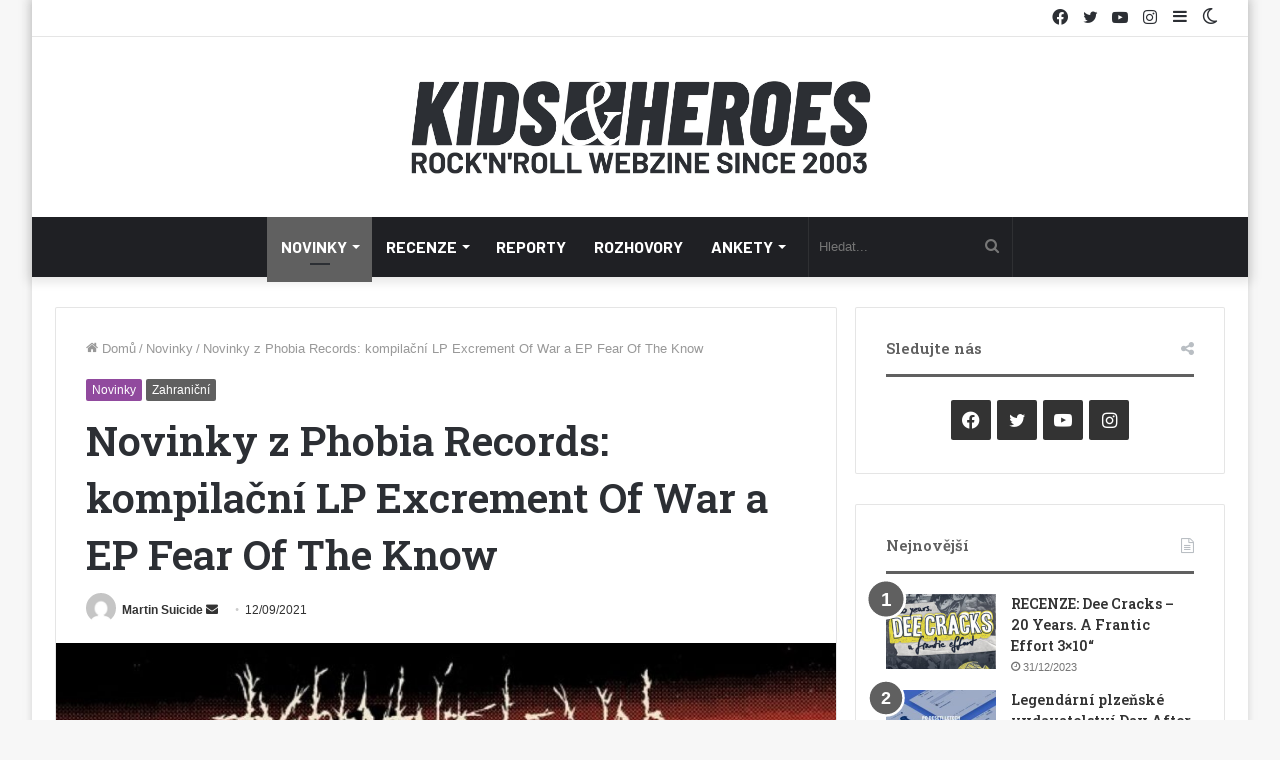

--- FILE ---
content_type: text/html; charset=UTF-8
request_url: https://www.kidsandheroes.com/novinky-z-phobia-records-kompilacni-lp-excrement-of-war-a-ep-fear-of-the-know/
body_size: 23485
content:
<!DOCTYPE html>
<html lang="cs" class="" data-skin="light">
<head>
	<meta charset="UTF-8" />
	<link rel="profile" href="http://gmpg.org/xfn/11" />
			<script type="text/javascript">try{if("undefined"!=typeof localStorage){var tieSkin=localStorage.getItem("tie-skin"),html=document.getElementsByTagName("html")[0].classList,htmlSkin="light";if(html.contains("dark-skin")&&(htmlSkin="dark"),null!=tieSkin&&tieSkin!=htmlSkin){html.add("tie-skin-inverted");var tieSkinInverted=!0}"dark"==tieSkin?html.add("dark-skin"):"light"==tieSkin&&html.remove("dark-skin")}}catch(t){console.log(t)}</script>
		
<meta http-equiv='x-dns-prefetch-control' content='on'>
<link rel='dns-prefetch' href='//cdnjs.cloudflare.com' />
<link rel='dns-prefetch' href='//ajax.googleapis.com' />
<link rel='dns-prefetch' href='//fonts.googleapis.com' />
<link rel='dns-prefetch' href='//fonts.gstatic.com' />
<link rel='dns-prefetch' href='//s.gravatar.com' />
<link rel='dns-prefetch' href='//www.google-analytics.com' />
<link rel='preload' as='script' href='https://ajax.googleapis.com/ajax/libs/webfont/1/webfont.js'>
<meta name='robots' content='index, follow, max-image-preview:large, max-snippet:-1, max-video-preview:-1' />

	<!-- This site is optimized with the Yoast SEO plugin v21.4 - https://yoast.com/wordpress/plugins/seo/ -->
	<title>Novinky z Phobia Records: kompilační LP Excrement Of War a EP Fear Of The Know | Kids and Heroes</title>
	<link rel="canonical" href="https://www.kidsandheroes.com/novinky-z-phobia-records-kompilacni-lp-excrement-of-war-a-ep-fear-of-the-know/" />
	<meta property="og:locale" content="cs_CZ" />
	<meta property="og:type" content="article" />
	<meta property="og:title" content="Novinky z Phobia Records: kompilační LP Excrement Of War a EP Fear Of The Know | Kids and Heroes" />
	<meta property="og:description" content="Na eshopu Phobia Records byly spuštěny předobjednávky na nové tituly, které vyjdou v průběhu října. Jde o kompilační LP britských Excrement Of War s názvem The Waste, The Greed And The Bodybags, které obsahuje songy ze sedmipalců (split s Dischange), split LP s Deformed Conscience a songy z kompilací. Dalším novým titulem je kombo sedmipalce &hellip;" />
	<meta property="og:url" content="https://www.kidsandheroes.com/novinky-z-phobia-records-kompilacni-lp-excrement-of-war-a-ep-fear-of-the-know/" />
	<meta property="og:site_name" content="Kids and Heroes" />
	<meta property="article:publisher" content="https://www.facebook.com/kidsandheroes/" />
	<meta property="article:published_time" content="2021-09-12T16:14:00+00:00" />
	<meta property="og:image" content="https://www.kidsandheroes.com/wp-content/uploads/2021/09/Front_COMP_EOW_for-bandcamp.jpg" />
	<meta property="og:image:width" content="1400" />
	<meta property="og:image:height" content="1407" />
	<meta property="og:image:type" content="image/jpeg" />
	<meta name="author" content="Martin Suicide" />
	<meta name="twitter:card" content="summary_large_image" />
	<meta name="twitter:creator" content="@kidsheroes" />
	<meta name="twitter:site" content="@kidsheroes" />
	<script type="application/ld+json" class="yoast-schema-graph">{"@context":"https://schema.org","@graph":[{"@type":"WebPage","@id":"https://www.kidsandheroes.com/novinky-z-phobia-records-kompilacni-lp-excrement-of-war-a-ep-fear-of-the-know/","url":"https://www.kidsandheroes.com/novinky-z-phobia-records-kompilacni-lp-excrement-of-war-a-ep-fear-of-the-know/","name":"Novinky z Phobia Records: kompilační LP Excrement Of War a EP Fear Of The Know | Kids and Heroes","isPartOf":{"@id":"https://www.kidsandheroes.com/#website"},"primaryImageOfPage":{"@id":"https://www.kidsandheroes.com/novinky-z-phobia-records-kompilacni-lp-excrement-of-war-a-ep-fear-of-the-know/#primaryimage"},"image":{"@id":"https://www.kidsandheroes.com/novinky-z-phobia-records-kompilacni-lp-excrement-of-war-a-ep-fear-of-the-know/#primaryimage"},"thumbnailUrl":"https://www.kidsandheroes.com/wp-content/uploads/2021/09/Front_COMP_EOW_for-bandcamp.jpg","datePublished":"2021-09-12T16:14:00+00:00","dateModified":"2021-09-12T16:14:00+00:00","author":{"@id":"https://www.kidsandheroes.com/#/schema/person/44d6786a91b790228847a34e0bc2158b"},"breadcrumb":{"@id":"https://www.kidsandheroes.com/novinky-z-phobia-records-kompilacni-lp-excrement-of-war-a-ep-fear-of-the-know/#breadcrumb"},"inLanguage":"cs","potentialAction":[{"@type":"ReadAction","target":["https://www.kidsandheroes.com/novinky-z-phobia-records-kompilacni-lp-excrement-of-war-a-ep-fear-of-the-know/"]}]},{"@type":"ImageObject","inLanguage":"cs","@id":"https://www.kidsandheroes.com/novinky-z-phobia-records-kompilacni-lp-excrement-of-war-a-ep-fear-of-the-know/#primaryimage","url":"https://www.kidsandheroes.com/wp-content/uploads/2021/09/Front_COMP_EOW_for-bandcamp.jpg","contentUrl":"https://www.kidsandheroes.com/wp-content/uploads/2021/09/Front_COMP_EOW_for-bandcamp.jpg","width":1400,"height":1407},{"@type":"BreadcrumbList","@id":"https://www.kidsandheroes.com/novinky-z-phobia-records-kompilacni-lp-excrement-of-war-a-ep-fear-of-the-know/#breadcrumb","itemListElement":[{"@type":"ListItem","position":1,"name":"Domů","item":"https://www.kidsandheroes.com/"},{"@type":"ListItem","position":2,"name":"Novinky z Phobia Records: kompilační LP Excrement Of War a EP Fear Of The Know"}]},{"@type":"WebSite","@id":"https://www.kidsandheroes.com/#website","url":"https://www.kidsandheroes.com/","name":"Kids and Heroes","description":"Rock&#039;n&#039;roll webzine based in Prague 2003-2023","potentialAction":[{"@type":"SearchAction","target":{"@type":"EntryPoint","urlTemplate":"https://www.kidsandheroes.com/?s={search_term_string}"},"query-input":"required name=search_term_string"}],"inLanguage":"cs"},{"@type":"Person","@id":"https://www.kidsandheroes.com/#/schema/person/44d6786a91b790228847a34e0bc2158b","name":"Martin Suicide","image":{"@type":"ImageObject","inLanguage":"cs","@id":"https://www.kidsandheroes.com/#/schema/person/image/","url":"https://secure.gravatar.com/avatar/b289ce927c381cad4c73c28d2b726ee4d194ffca9bbc352a5d7e2d06262f5780?s=96&d=mm&r=g","contentUrl":"https://secure.gravatar.com/avatar/b289ce927c381cad4c73c28d2b726ee4d194ffca9bbc352a5d7e2d06262f5780?s=96&d=mm&r=g","caption":"Martin Suicide"},"description":"martinsuicide (at) kidsandheroes.com","url":"https://www.kidsandheroes.com/author/martin-suicide/"}]}</script>
	<!-- / Yoast SEO plugin. -->


<link rel="alternate" type="application/rss+xml" title="Kids and Heroes &raquo; RSS zdroj" href="https://www.kidsandheroes.com/feed/" />
<link rel="alternate" type="application/rss+xml" title="Kids and Heroes &raquo; RSS komentářů" href="https://www.kidsandheroes.com/comments/feed/" />
<link rel="alternate" title="oEmbed (JSON)" type="application/json+oembed" href="https://www.kidsandheroes.com/wp-json/oembed/1.0/embed?url=https%3A%2F%2Fwww.kidsandheroes.com%2Fnovinky-z-phobia-records-kompilacni-lp-excrement-of-war-a-ep-fear-of-the-know%2F" />
<link rel="alternate" title="oEmbed (XML)" type="text/xml+oembed" href="https://www.kidsandheroes.com/wp-json/oembed/1.0/embed?url=https%3A%2F%2Fwww.kidsandheroes.com%2Fnovinky-z-phobia-records-kompilacni-lp-excrement-of-war-a-ep-fear-of-the-know%2F&#038;format=xml" />
<style id='wp-img-auto-sizes-contain-inline-css' type='text/css'>
img:is([sizes=auto i],[sizes^="auto," i]){contain-intrinsic-size:3000px 1500px}
/*# sourceURL=wp-img-auto-sizes-contain-inline-css */
</style>
<style id='wp-emoji-styles-inline-css' type='text/css'>

	img.wp-smiley, img.emoji {
		display: inline !important;
		border: none !important;
		box-shadow: none !important;
		height: 1em !important;
		width: 1em !important;
		margin: 0 0.07em !important;
		vertical-align: -0.1em !important;
		background: none !important;
		padding: 0 !important;
	}
/*# sourceURL=wp-emoji-styles-inline-css */
</style>
<link rel='stylesheet' id='contact-form-7-css' href='https://www.kidsandheroes.com/wp-content/plugins/contact-form-7/includes/css/styles.css?ver=5.8.2' type='text/css' media='all' />
<link rel='stylesheet' id='wp-event-manager-frontend-css' href='https://www.kidsandheroes.com/wp-content/plugins/wp-event-manager/assets/css/frontend.min.css?ver=6.9' type='text/css' media='all' />
<link rel='stylesheet' id='wp-event-manager-jquery-ui-css-css' href='https://www.kidsandheroes.com/wp-content/plugins/wp-event-manager/assets/js/jquery-ui/jquery-ui.css?ver=6.9' type='text/css' media='all' />
<link rel='stylesheet' id='wp-event-manager-jquery-timepicker-css-css' href='https://www.kidsandheroes.com/wp-content/plugins/wp-event-manager/assets/js/jquery-timepicker/jquery.timepicker.min.css?ver=6.9' type='text/css' media='all' />
<link rel='stylesheet' id='wp-event-manager-grid-style-css' href='https://www.kidsandheroes.com/wp-content/plugins/wp-event-manager/assets/css/wpem-grid.min.css?ver=6.9' type='text/css' media='all' />
<link rel='stylesheet' id='wp-event-manager-font-style-css' href='https://www.kidsandheroes.com/wp-content/plugins/wp-event-manager/assets/fonts/style.css?ver=6.9' type='text/css' media='all' />
<link rel='stylesheet' id='ppress-frontend-css' href='https://www.kidsandheroes.com/wp-content/plugins/wp-user-avatar/assets/css/frontend.min.css?ver=4.13.4' type='text/css' media='all' />
<link rel='stylesheet' id='ppress-flatpickr-css' href='https://www.kidsandheroes.com/wp-content/plugins/wp-user-avatar/assets/flatpickr/flatpickr.min.css?ver=4.13.4' type='text/css' media='all' />
<link rel='stylesheet' id='ppress-select2-css' href='https://www.kidsandheroes.com/wp-content/plugins/wp-user-avatar/assets/select2/select2.min.css?ver=6.9' type='text/css' media='all' />
<link rel='stylesheet' id='tie-css-base-css' href='https://www.kidsandheroes.com/wp-content/themes/jannah/assets/css/base.min.css?ver=5.4.10' type='text/css' media='all' />
<link rel='stylesheet' id='tie-css-styles-css' href='https://www.kidsandheroes.com/wp-content/themes/jannah/assets/css/style.min.css?ver=5.4.10' type='text/css' media='all' />
<link rel='stylesheet' id='tie-css-widgets-css' href='https://www.kidsandheroes.com/wp-content/themes/jannah/assets/css/widgets.min.css?ver=5.4.10' type='text/css' media='all' />
<link rel='stylesheet' id='tie-css-helpers-css' href='https://www.kidsandheroes.com/wp-content/themes/jannah/assets/css/helpers.min.css?ver=5.4.10' type='text/css' media='all' />
<link rel='stylesheet' id='tie-fontawesome5-css' href='https://www.kidsandheroes.com/wp-content/themes/jannah/assets/css/fontawesome.css?ver=5.4.10' type='text/css' media='all' />
<link rel='stylesheet' id='tie-css-ilightbox-css' href='https://www.kidsandheroes.com/wp-content/themes/jannah/assets/ilightbox/dark-skin/skin.css?ver=5.4.10' type='text/css' media='all' />
<link rel='stylesheet' id='tie-css-shortcodes-css' href='https://www.kidsandheroes.com/wp-content/themes/jannah/assets/css/plugins/shortcodes.min.css?ver=5.4.10' type='text/css' media='all' />
<link rel='stylesheet' id='tie-css-single-css' href='https://www.kidsandheroes.com/wp-content/themes/jannah/assets/css/single.min.css?ver=5.4.10' type='text/css' media='all' />
<link rel='stylesheet' id='tie-css-print-css' href='https://www.kidsandheroes.com/wp-content/themes/jannah/assets/css/print.css?ver=5.4.10' type='text/css' media='print' />
<link rel='stylesheet' id='taqyeem-styles-css' href='https://www.kidsandheroes.com/wp-content/themes/jannah/assets/css/plugins/taqyeem.min.css?ver=5.4.10' type='text/css' media='all' />
<link rel='stylesheet' id='tie-theme-child-css-css' href='https://www.kidsandheroes.com/wp-content/themes/jannah-child/style.css?ver=6.9' type='text/css' media='all' />
<style id='tie-theme-child-css-inline-css' type='text/css'>
.wf-active .logo-text,.wf-active h1,.wf-active h2,.wf-active h3,.wf-active h4,.wf-active h5,.wf-active h6,.wf-active .the-subtitle{font-family: 'Roboto Slab';}.wf-active #main-nav .main-menu > ul > li > a{font-family: 'Barlow';}#main-nav .main-menu > ul > li > a{font-size: 16px;text-transform: uppercase;}.brand-title,a:hover,.tie-popup-search-submit,#logo.text-logo a,.theme-header nav .components #search-submit:hover,.theme-header .header-nav .components > li:hover > a,.theme-header .header-nav .components li a:hover,.main-menu ul.cats-vertical li a.is-active,.main-menu ul.cats-vertical li a:hover,.main-nav li.mega-menu .post-meta a:hover,.main-nav li.mega-menu .post-box-title a:hover,.search-in-main-nav.autocomplete-suggestions a:hover,#main-nav .menu ul:not(.cats-horizontal) li:hover > a,#main-nav .menu ul li.current-menu-item:not(.mega-link-column) > a,.top-nav .menu li:hover > a,.top-nav .menu > .tie-current-menu > a,.search-in-top-nav.autocomplete-suggestions .post-title a:hover,div.mag-box .mag-box-options .mag-box-filter-links a.active,.mag-box-filter-links .flexMenu-viewMore:hover > a,.stars-rating-active,body .tabs.tabs .active > a,.video-play-icon,.spinner-circle:after,#go-to-content:hover,.comment-list .comment-author .fn,.commentlist .comment-author .fn,blockquote::before,blockquote cite,blockquote.quote-simple p,.multiple-post-pages a:hover,#story-index li .is-current,.latest-tweets-widget .twitter-icon-wrap span,.wide-slider-nav-wrapper .slide,.wide-next-prev-slider-wrapper .tie-slider-nav li:hover span,.review-final-score h3,#mobile-menu-icon:hover .menu-text,body .entry a,.dark-skin body .entry a,.entry .post-bottom-meta a:hover,.comment-list .comment-content a,q a,blockquote a,.widget.tie-weather-widget .icon-basecloud-bg:after,.site-footer a:hover,.site-footer .stars-rating-active,.site-footer .twitter-icon-wrap span,.site-info a:hover{color: #606060;}#instagram-link a:hover{color: #606060 !important;border-color: #606060 !important;}[type='submit'],.button,.generic-button a,.generic-button button,.theme-header .header-nav .comp-sub-menu a.button.guest-btn:hover,.theme-header .header-nav .comp-sub-menu a.checkout-button,nav.main-nav .menu > li.tie-current-menu > a,nav.main-nav .menu > li:hover > a,.main-menu .mega-links-head:after,.main-nav .mega-menu.mega-cat .cats-horizontal li a.is-active,#mobile-menu-icon:hover .nav-icon,#mobile-menu-icon:hover .nav-icon:before,#mobile-menu-icon:hover .nav-icon:after,.search-in-main-nav.autocomplete-suggestions a.button,.search-in-top-nav.autocomplete-suggestions a.button,.spinner > div,.post-cat,.pages-numbers li.current span,.multiple-post-pages > span,#tie-wrapper .mejs-container .mejs-controls,.mag-box-filter-links a:hover,.slider-arrow-nav a:not(.pagination-disabled):hover,.comment-list .reply a:hover,.commentlist .reply a:hover,#reading-position-indicator,#story-index-icon,.videos-block .playlist-title,.review-percentage .review-item span span,.tie-slick-dots li.slick-active button,.tie-slick-dots li button:hover,.digital-rating-static,.timeline-widget li a:hover .date:before,#wp-calendar #today,.posts-list-counter li.widget-post-list:before,.cat-counter a + span,.tie-slider-nav li span:hover,.fullwidth-area .widget_tag_cloud .tagcloud a:hover,.magazine2:not(.block-head-4) .dark-widgetized-area ul.tabs a:hover,.magazine2:not(.block-head-4) .dark-widgetized-area ul.tabs .active a,.magazine1 .dark-widgetized-area ul.tabs a:hover,.magazine1 .dark-widgetized-area ul.tabs .active a,.block-head-4.magazine2 .dark-widgetized-area .tabs.tabs .active a,.block-head-4.magazine2 .dark-widgetized-area .tabs > .active a:before,.block-head-4.magazine2 .dark-widgetized-area .tabs > .active a:after,.demo_store,.demo #logo:after,.demo #sticky-logo:after,.widget.tie-weather-widget,span.video-close-btn:hover,#go-to-top,.latest-tweets-widget .slider-links .button:not(:hover){background-color: #606060;color: #FFFFFF;}.tie-weather-widget .widget-title .the-subtitle,.block-head-4.magazine2 #footer .tabs .active a:hover{color: #FFFFFF;}pre,code,.pages-numbers li.current span,.theme-header .header-nav .comp-sub-menu a.button.guest-btn:hover,.multiple-post-pages > span,.post-content-slideshow .tie-slider-nav li span:hover,#tie-body .tie-slider-nav li > span:hover,.slider-arrow-nav a:not(.pagination-disabled):hover,.main-nav .mega-menu.mega-cat .cats-horizontal li a.is-active,.main-nav .mega-menu.mega-cat .cats-horizontal li a:hover,.main-menu .menu > li > .menu-sub-content{border-color: #606060;}.main-menu .menu > li.tie-current-menu{border-bottom-color: #606060;}.top-nav .menu li.tie-current-menu > a:before,.top-nav .menu li.menu-item-has-children:hover > a:before{border-top-color: #606060;}.main-nav .main-menu .menu > li.tie-current-menu > a:before,.main-nav .main-menu .menu > li:hover > a:before{border-top-color: #FFFFFF;}header.main-nav-light .main-nav .menu-item-has-children li:hover > a:before,header.main-nav-light .main-nav .mega-menu li:hover > a:before{border-left-color: #606060;}.rtl header.main-nav-light .main-nav .menu-item-has-children li:hover > a:before,.rtl header.main-nav-light .main-nav .mega-menu li:hover > a:before{border-right-color: #606060;border-left-color: transparent;}.top-nav ul.menu li .menu-item-has-children:hover > a:before{border-top-color: transparent;border-left-color: #606060;}.rtl .top-nav ul.menu li .menu-item-has-children:hover > a:before{border-left-color: transparent;border-right-color: #606060;}::-moz-selection{background-color: #606060;color: #FFFFFF;}::selection{background-color: #606060;color: #FFFFFF;}circle.circle_bar{stroke: #606060;}#reading-position-indicator{box-shadow: 0 0 10px rgba( 96,96,96,0.7);}#logo.text-logo a:hover,body .entry a:hover,.dark-skin body .entry a:hover,.comment-list .comment-content a:hover,.block-head-4.magazine2 .site-footer .tabs li a:hover,q a:hover,blockquote a:hover{color: #2e2e2e;}.button:hover,input[type='submit']:hover,.generic-button a:hover,.generic-button button:hover,a.post-cat:hover,.site-footer .button:hover,.site-footer [type='submit']:hover,.search-in-main-nav.autocomplete-suggestions a.button:hover,.search-in-top-nav.autocomplete-suggestions a.button:hover,.theme-header .header-nav .comp-sub-menu a.checkout-button:hover{background-color: #2e2e2e;color: #FFFFFF;}.theme-header .header-nav .comp-sub-menu a.checkout-button:not(:hover),body .entry a.button{color: #FFFFFF;}#story-index.is-compact .story-index-content{background-color: #606060;}#story-index.is-compact .story-index-content a,#story-index.is-compact .story-index-content .is-current{color: #FFFFFF;}#tie-body .mag-box-title h3 a,#tie-body .block-more-button{color: #606060;}#tie-body .mag-box-title h3 a:hover,#tie-body .block-more-button:hover{color: #2e2e2e;}#tie-body .the-global-title,#tie-body .comment-reply-title,#tie-body .related.products > h2,#tie-body .up-sells > h2,#tie-body .cross-sells > h2,#tie-body .cart_totals > h2,#tie-body .bbp-form legend{border-color: #606060;color: #606060;}#tie-body #footer .widget-title:after{background-color: #606060;}.brand-title,a:hover,.tie-popup-search-submit,#logo.text-logo a,.theme-header nav .components #search-submit:hover,.theme-header .header-nav .components > li:hover > a,.theme-header .header-nav .components li a:hover,.main-menu ul.cats-vertical li a.is-active,.main-menu ul.cats-vertical li a:hover,.main-nav li.mega-menu .post-meta a:hover,.main-nav li.mega-menu .post-box-title a:hover,.search-in-main-nav.autocomplete-suggestions a:hover,#main-nav .menu ul:not(.cats-horizontal) li:hover > a,#main-nav .menu ul li.current-menu-item:not(.mega-link-column) > a,.top-nav .menu li:hover > a,.top-nav .menu > .tie-current-menu > a,.search-in-top-nav.autocomplete-suggestions .post-title a:hover,div.mag-box .mag-box-options .mag-box-filter-links a.active,.mag-box-filter-links .flexMenu-viewMore:hover > a,.stars-rating-active,body .tabs.tabs .active > a,.video-play-icon,.spinner-circle:after,#go-to-content:hover,.comment-list .comment-author .fn,.commentlist .comment-author .fn,blockquote::before,blockquote cite,blockquote.quote-simple p,.multiple-post-pages a:hover,#story-index li .is-current,.latest-tweets-widget .twitter-icon-wrap span,.wide-slider-nav-wrapper .slide,.wide-next-prev-slider-wrapper .tie-slider-nav li:hover span,.review-final-score h3,#mobile-menu-icon:hover .menu-text,body .entry a,.dark-skin body .entry a,.entry .post-bottom-meta a:hover,.comment-list .comment-content a,q a,blockquote a,.widget.tie-weather-widget .icon-basecloud-bg:after,.site-footer a:hover,.site-footer .stars-rating-active,.site-footer .twitter-icon-wrap span,.site-info a:hover{color: #606060;}#instagram-link a:hover{color: #606060 !important;border-color: #606060 !important;}[type='submit'],.button,.generic-button a,.generic-button button,.theme-header .header-nav .comp-sub-menu a.button.guest-btn:hover,.theme-header .header-nav .comp-sub-menu a.checkout-button,nav.main-nav .menu > li.tie-current-menu > a,nav.main-nav .menu > li:hover > a,.main-menu .mega-links-head:after,.main-nav .mega-menu.mega-cat .cats-horizontal li a.is-active,#mobile-menu-icon:hover .nav-icon,#mobile-menu-icon:hover .nav-icon:before,#mobile-menu-icon:hover .nav-icon:after,.search-in-main-nav.autocomplete-suggestions a.button,.search-in-top-nav.autocomplete-suggestions a.button,.spinner > div,.post-cat,.pages-numbers li.current span,.multiple-post-pages > span,#tie-wrapper .mejs-container .mejs-controls,.mag-box-filter-links a:hover,.slider-arrow-nav a:not(.pagination-disabled):hover,.comment-list .reply a:hover,.commentlist .reply a:hover,#reading-position-indicator,#story-index-icon,.videos-block .playlist-title,.review-percentage .review-item span span,.tie-slick-dots li.slick-active button,.tie-slick-dots li button:hover,.digital-rating-static,.timeline-widget li a:hover .date:before,#wp-calendar #today,.posts-list-counter li.widget-post-list:before,.cat-counter a + span,.tie-slider-nav li span:hover,.fullwidth-area .widget_tag_cloud .tagcloud a:hover,.magazine2:not(.block-head-4) .dark-widgetized-area ul.tabs a:hover,.magazine2:not(.block-head-4) .dark-widgetized-area ul.tabs .active a,.magazine1 .dark-widgetized-area ul.tabs a:hover,.magazine1 .dark-widgetized-area ul.tabs .active a,.block-head-4.magazine2 .dark-widgetized-area .tabs.tabs .active a,.block-head-4.magazine2 .dark-widgetized-area .tabs > .active a:before,.block-head-4.magazine2 .dark-widgetized-area .tabs > .active a:after,.demo_store,.demo #logo:after,.demo #sticky-logo:after,.widget.tie-weather-widget,span.video-close-btn:hover,#go-to-top,.latest-tweets-widget .slider-links .button:not(:hover){background-color: #606060;color: #FFFFFF;}.tie-weather-widget .widget-title .the-subtitle,.block-head-4.magazine2 #footer .tabs .active a:hover{color: #FFFFFF;}pre,code,.pages-numbers li.current span,.theme-header .header-nav .comp-sub-menu a.button.guest-btn:hover,.multiple-post-pages > span,.post-content-slideshow .tie-slider-nav li span:hover,#tie-body .tie-slider-nav li > span:hover,.slider-arrow-nav a:not(.pagination-disabled):hover,.main-nav .mega-menu.mega-cat .cats-horizontal li a.is-active,.main-nav .mega-menu.mega-cat .cats-horizontal li a:hover,.main-menu .menu > li > .menu-sub-content{border-color: #606060;}.main-menu .menu > li.tie-current-menu{border-bottom-color: #606060;}.top-nav .menu li.tie-current-menu > a:before,.top-nav .menu li.menu-item-has-children:hover > a:before{border-top-color: #606060;}.main-nav .main-menu .menu > li.tie-current-menu > a:before,.main-nav .main-menu .menu > li:hover > a:before{border-top-color: #FFFFFF;}header.main-nav-light .main-nav .menu-item-has-children li:hover > a:before,header.main-nav-light .main-nav .mega-menu li:hover > a:before{border-left-color: #606060;}.rtl header.main-nav-light .main-nav .menu-item-has-children li:hover > a:before,.rtl header.main-nav-light .main-nav .mega-menu li:hover > a:before{border-right-color: #606060;border-left-color: transparent;}.top-nav ul.menu li .menu-item-has-children:hover > a:before{border-top-color: transparent;border-left-color: #606060;}.rtl .top-nav ul.menu li .menu-item-has-children:hover > a:before{border-left-color: transparent;border-right-color: #606060;}::-moz-selection{background-color: #606060;color: #FFFFFF;}::selection{background-color: #606060;color: #FFFFFF;}circle.circle_bar{stroke: #606060;}#reading-position-indicator{box-shadow: 0 0 10px rgba( 96,96,96,0.7);}#logo.text-logo a:hover,body .entry a:hover,.dark-skin body .entry a:hover,.comment-list .comment-content a:hover,.block-head-4.magazine2 .site-footer .tabs li a:hover,q a:hover,blockquote a:hover{color: #2e2e2e;}.button:hover,input[type='submit']:hover,.generic-button a:hover,.generic-button button:hover,a.post-cat:hover,.site-footer .button:hover,.site-footer [type='submit']:hover,.search-in-main-nav.autocomplete-suggestions a.button:hover,.search-in-top-nav.autocomplete-suggestions a.button:hover,.theme-header .header-nav .comp-sub-menu a.checkout-button:hover{background-color: #2e2e2e;color: #FFFFFF;}.theme-header .header-nav .comp-sub-menu a.checkout-button:not(:hover),body .entry a.button{color: #FFFFFF;}#story-index.is-compact .story-index-content{background-color: #606060;}#story-index.is-compact .story-index-content a,#story-index.is-compact .story-index-content .is-current{color: #FFFFFF;}#tie-body .mag-box-title h3 a,#tie-body .block-more-button{color: #606060;}#tie-body .mag-box-title h3 a:hover,#tie-body .block-more-button:hover{color: #2e2e2e;}#tie-body .the-global-title,#tie-body .comment-reply-title,#tie-body .related.products > h2,#tie-body .up-sells > h2,#tie-body .cross-sells > h2,#tie-body .cart_totals > h2,#tie-body .bbp-form legend{border-color: #606060;color: #606060;}#tie-body #footer .widget-title:after{background-color: #606060;}#the-post .entry-content a:not(.shortc-button){color: #89499b !important;}#the-post .entry-content a:not(.shortc-button):hover{color: #89499b !important;}#background-ad-cover{background-image: url(https://www.kidsandheroes.com/wp-content/uploads/2021/11/8H0A6418.jpg);background-repeat: no-repeat;background-size: initial; background-attachment: fixed;background-position: center center;}.site-footer.dark-skin a:hover,#footer .stars-rating-active,#footer .twitter-icon-wrap span,.block-head-4.magazine2 #footer .tabs li a{color: #89499b;}#footer .circle_bar{stroke: #89499b;}#footer .widget.buddypress .item-options a.selected,#footer .widget.buddypress .item-options a.loading,#footer .tie-slider-nav span:hover,.block-head-4.magazine2 #footer .tabs{border-color: #89499b;}.magazine2:not(.block-head-4) #footer .tabs a:hover,.magazine2:not(.block-head-4) #footer .tabs .active a,.magazine1 #footer .tabs a:hover,.magazine1 #footer .tabs .active a,.block-head-4.magazine2 #footer .tabs.tabs .active a,.block-head-4.magazine2 #footer .tabs > .active a:before,.block-head-4.magazine2 #footer .tabs > li.active:nth-child(n) a:after,#footer .digital-rating-static,#footer .timeline-widget li a:hover .date:before,#footer #wp-calendar #today,#footer .posts-list-counter .posts-list-items li.widget-post-list:before,#footer .cat-counter span,#footer.dark-skin .the-global-title:after,#footer .button,#footer [type='submit'],#footer .spinner > div,#footer .widget.buddypress .item-options a.selected,#footer .widget.buddypress .item-options a.loading,#footer .tie-slider-nav span:hover,#footer .fullwidth-area .tagcloud a:hover{background-color: #89499b;color: #FFFFFF;}.block-head-4.magazine2 #footer .tabs li a:hover{color: #6b2b7d;}.block-head-4.magazine2 #footer .tabs.tabs .active a:hover,#footer .widget.buddypress .item-options a.selected,#footer .widget.buddypress .item-options a.loading,#footer .tie-slider-nav span:hover{color: #FFFFFF !important;}#footer .button:hover,#footer [type='submit']:hover{background-color: #6b2b7d;color: #FFFFFF;}#footer .site-info a:hover{color: #89499b;}.tie-cat-20,.tie-cat-item-20 > span{background-color:#606060 !important;color:#FFFFFF !important;}.tie-cat-20:after{border-top-color:#606060 !important;}.tie-cat-20:hover{background-color:#424242 !important;}.tie-cat-20:hover:after{border-top-color:#424242 !important;}.tie-cat-3,.tie-cat-item-3 > span{background-color:#606060 !important;color:#FFFFFF !important;}.tie-cat-3:after{border-top-color:#606060 !important;}.tie-cat-3:hover{background-color:#424242 !important;}.tie-cat-3:hover:after{border-top-color:#424242 !important;}.tie-cat-5247,.tie-cat-item-5247 > span{background-color:#606060 !important;color:#FFFFFF !important;}.tie-cat-5247:after{border-top-color:#606060 !important;}.tie-cat-5247:hover{background-color:#424242 !important;}.tie-cat-5247:hover:after{border-top-color:#424242 !important;}.tie-cat-4,.tie-cat-item-4 > span{background-color:#606060 !important;color:#FFFFFF !important;}.tie-cat-4:after{border-top-color:#606060 !important;}.tie-cat-4:hover{background-color:#424242 !important;}.tie-cat-4:hover:after{border-top-color:#424242 !important;}.tie-cat-9,.tie-cat-item-9 > span{background-color:#606060 !important;color:#FFFFFF !important;}.tie-cat-9:after{border-top-color:#606060 !important;}.tie-cat-9:hover{background-color:#424242 !important;}.tie-cat-9:hover:after{border-top-color:#424242 !important;}.tie-cat-6040,.tie-cat-item-6040 > span{background-color:#606060 !important;color:#FFFFFF !important;}.tie-cat-6040:after{border-top-color:#606060 !important;}.tie-cat-6040:hover{background-color:#424242 !important;}.tie-cat-6040:hover:after{border-top-color:#424242 !important;}.tie-cat-10,.tie-cat-item-10 > span{background-color:#606060 !important;color:#FFFFFF !important;}.tie-cat-10:after{border-top-color:#606060 !important;}.tie-cat-10:hover{background-color:#424242 !important;}.tie-cat-10:hover:after{border-top-color:#424242 !important;}.tie-insta-photos { grid-template-columns: repeat(6,1fr);}.tie-cat-6040,.tie-cat-item-6040 > span { background-color: #914a9e !important;}.tie-cat-9,.tie-cat-item-9 > span { background-color: #914a9e !important;}.tie-cat-5247,.tie-cat-item-5247 > span { background-color: #914a9e !important;}.tie-cat-20,.tie-cat-item-20 > span { background-color: #914a9e !important;}.tie-cat-3,.tie-cat-item-3 > span { background-color: #914a9e !important;}.tie-cat-10,.tie-cat-item-10 > span { background-color: #914a9e !important;}.tie-cat-4,.tie-cat-item-4 > span { background-color: #914a9e !important;}.social-icons-item .facebook-social-icon { background-color: #333 !important;}.social-icons-item .twitter-social-icon { background-color: #333 !important;}.social-icons-item .youtube-social-icon { background-color: #333 !important;}.social-icons-item .instagram-social-icon { background-color: #333 !important;}
/*# sourceURL=tie-theme-child-css-inline-css */
</style>
<script type="text/javascript" src="https://www.kidsandheroes.com/wp-includes/js/jquery/jquery.min.js?ver=3.7.1" id="jquery-core-js"></script>
<script type="text/javascript" src="https://www.kidsandheroes.com/wp-includes/js/jquery/jquery-migrate.min.js?ver=3.4.1" id="jquery-migrate-js"></script>
<script type="text/javascript" src="https://www.kidsandheroes.com/wp-content/plugins/wp-user-avatar/assets/flatpickr/flatpickr.min.js?ver=4.13.4" id="ppress-flatpickr-js"></script>
<script type="text/javascript" src="https://www.kidsandheroes.com/wp-content/plugins/wp-user-avatar/assets/select2/select2.min.js?ver=4.13.4" id="ppress-select2-js"></script>
<link rel="https://api.w.org/" href="https://www.kidsandheroes.com/wp-json/" /><link rel="alternate" title="JSON" type="application/json" href="https://www.kidsandheroes.com/wp-json/wp/v2/posts/70816" /><link rel="EditURI" type="application/rsd+xml" title="RSD" href="https://www.kidsandheroes.com/xmlrpc.php?rsd" />
<meta name="generator" content="WordPress 6.9" />
<link rel='shortlink' href='https://www.kidsandheroes.com/?p=70816' />
<script type='text/javascript'>
/* <![CDATA[ */
var taqyeem = {"ajaxurl":"https://www.kidsandheroes.com/wp-admin/admin-ajax.php" , "your_rating":"Your Rating:"};
/* ]]> */
</script>

<meta http-equiv="X-UA-Compatible" content="IE=edge"><!-- Global site tag (gtag.js) - Google Analytics -->
<script async src="https://www.googletagmanager.com/gtag/js?id=UA-4390536-1"></script>
<script>
  window.dataLayer = window.dataLayer || [];
  function gtag(){dataLayer.push(arguments);}
  gtag('js', new Date());

  gtag('config', 'UA-4390536-1');
</script>
<meta name="google-site-verification" content="bHp8PpKHrosQtu3VGxLJV4JuxUYPy5fhQmXa8XUXhkI" />
<meta name="theme-color" content="#606060" /><meta name="viewport" content="width=device-width, initial-scale=1.0" /><noscript><style>.lazyload[data-src]{display:none !important;}</style></noscript><style>.lazyload{background-image:none !important;}.lazyload:before{background-image:none !important;}</style><link rel="icon" href="https://www.kidsandheroes.com/wp-content/uploads/2022/03/cropped-kahicon-01-32x32.png" sizes="32x32" />
<link rel="icon" href="https://www.kidsandheroes.com/wp-content/uploads/2022/03/cropped-kahicon-01-192x192.png" sizes="192x192" />
<link rel="apple-touch-icon" href="https://www.kidsandheroes.com/wp-content/uploads/2022/03/cropped-kahicon-01-180x180.png" />
<meta name="msapplication-TileImage" content="https://www.kidsandheroes.com/wp-content/uploads/2022/03/cropped-kahicon-01-270x270.png" />
		<style type="text/css" id="wp-custom-css">
			.wpem-single-event-page .wpem-single-event-wrapper {
    border: 0px;
}		</style>
		<style id='global-styles-inline-css' type='text/css'>
:root{--wp--preset--aspect-ratio--square: 1;--wp--preset--aspect-ratio--4-3: 4/3;--wp--preset--aspect-ratio--3-4: 3/4;--wp--preset--aspect-ratio--3-2: 3/2;--wp--preset--aspect-ratio--2-3: 2/3;--wp--preset--aspect-ratio--16-9: 16/9;--wp--preset--aspect-ratio--9-16: 9/16;--wp--preset--color--black: #000000;--wp--preset--color--cyan-bluish-gray: #abb8c3;--wp--preset--color--white: #ffffff;--wp--preset--color--pale-pink: #f78da7;--wp--preset--color--vivid-red: #cf2e2e;--wp--preset--color--luminous-vivid-orange: #ff6900;--wp--preset--color--luminous-vivid-amber: #fcb900;--wp--preset--color--light-green-cyan: #7bdcb5;--wp--preset--color--vivid-green-cyan: #00d084;--wp--preset--color--pale-cyan-blue: #8ed1fc;--wp--preset--color--vivid-cyan-blue: #0693e3;--wp--preset--color--vivid-purple: #9b51e0;--wp--preset--gradient--vivid-cyan-blue-to-vivid-purple: linear-gradient(135deg,rgb(6,147,227) 0%,rgb(155,81,224) 100%);--wp--preset--gradient--light-green-cyan-to-vivid-green-cyan: linear-gradient(135deg,rgb(122,220,180) 0%,rgb(0,208,130) 100%);--wp--preset--gradient--luminous-vivid-amber-to-luminous-vivid-orange: linear-gradient(135deg,rgb(252,185,0) 0%,rgb(255,105,0) 100%);--wp--preset--gradient--luminous-vivid-orange-to-vivid-red: linear-gradient(135deg,rgb(255,105,0) 0%,rgb(207,46,46) 100%);--wp--preset--gradient--very-light-gray-to-cyan-bluish-gray: linear-gradient(135deg,rgb(238,238,238) 0%,rgb(169,184,195) 100%);--wp--preset--gradient--cool-to-warm-spectrum: linear-gradient(135deg,rgb(74,234,220) 0%,rgb(151,120,209) 20%,rgb(207,42,186) 40%,rgb(238,44,130) 60%,rgb(251,105,98) 80%,rgb(254,248,76) 100%);--wp--preset--gradient--blush-light-purple: linear-gradient(135deg,rgb(255,206,236) 0%,rgb(152,150,240) 100%);--wp--preset--gradient--blush-bordeaux: linear-gradient(135deg,rgb(254,205,165) 0%,rgb(254,45,45) 50%,rgb(107,0,62) 100%);--wp--preset--gradient--luminous-dusk: linear-gradient(135deg,rgb(255,203,112) 0%,rgb(199,81,192) 50%,rgb(65,88,208) 100%);--wp--preset--gradient--pale-ocean: linear-gradient(135deg,rgb(255,245,203) 0%,rgb(182,227,212) 50%,rgb(51,167,181) 100%);--wp--preset--gradient--electric-grass: linear-gradient(135deg,rgb(202,248,128) 0%,rgb(113,206,126) 100%);--wp--preset--gradient--midnight: linear-gradient(135deg,rgb(2,3,129) 0%,rgb(40,116,252) 100%);--wp--preset--font-size--small: 13px;--wp--preset--font-size--medium: 20px;--wp--preset--font-size--large: 36px;--wp--preset--font-size--x-large: 42px;--wp--preset--spacing--20: 0.44rem;--wp--preset--spacing--30: 0.67rem;--wp--preset--spacing--40: 1rem;--wp--preset--spacing--50: 1.5rem;--wp--preset--spacing--60: 2.25rem;--wp--preset--spacing--70: 3.38rem;--wp--preset--spacing--80: 5.06rem;--wp--preset--shadow--natural: 6px 6px 9px rgba(0, 0, 0, 0.2);--wp--preset--shadow--deep: 12px 12px 50px rgba(0, 0, 0, 0.4);--wp--preset--shadow--sharp: 6px 6px 0px rgba(0, 0, 0, 0.2);--wp--preset--shadow--outlined: 6px 6px 0px -3px rgb(255, 255, 255), 6px 6px rgb(0, 0, 0);--wp--preset--shadow--crisp: 6px 6px 0px rgb(0, 0, 0);}:where(.is-layout-flex){gap: 0.5em;}:where(.is-layout-grid){gap: 0.5em;}body .is-layout-flex{display: flex;}.is-layout-flex{flex-wrap: wrap;align-items: center;}.is-layout-flex > :is(*, div){margin: 0;}body .is-layout-grid{display: grid;}.is-layout-grid > :is(*, div){margin: 0;}:where(.wp-block-columns.is-layout-flex){gap: 2em;}:where(.wp-block-columns.is-layout-grid){gap: 2em;}:where(.wp-block-post-template.is-layout-flex){gap: 1.25em;}:where(.wp-block-post-template.is-layout-grid){gap: 1.25em;}.has-black-color{color: var(--wp--preset--color--black) !important;}.has-cyan-bluish-gray-color{color: var(--wp--preset--color--cyan-bluish-gray) !important;}.has-white-color{color: var(--wp--preset--color--white) !important;}.has-pale-pink-color{color: var(--wp--preset--color--pale-pink) !important;}.has-vivid-red-color{color: var(--wp--preset--color--vivid-red) !important;}.has-luminous-vivid-orange-color{color: var(--wp--preset--color--luminous-vivid-orange) !important;}.has-luminous-vivid-amber-color{color: var(--wp--preset--color--luminous-vivid-amber) !important;}.has-light-green-cyan-color{color: var(--wp--preset--color--light-green-cyan) !important;}.has-vivid-green-cyan-color{color: var(--wp--preset--color--vivid-green-cyan) !important;}.has-pale-cyan-blue-color{color: var(--wp--preset--color--pale-cyan-blue) !important;}.has-vivid-cyan-blue-color{color: var(--wp--preset--color--vivid-cyan-blue) !important;}.has-vivid-purple-color{color: var(--wp--preset--color--vivid-purple) !important;}.has-black-background-color{background-color: var(--wp--preset--color--black) !important;}.has-cyan-bluish-gray-background-color{background-color: var(--wp--preset--color--cyan-bluish-gray) !important;}.has-white-background-color{background-color: var(--wp--preset--color--white) !important;}.has-pale-pink-background-color{background-color: var(--wp--preset--color--pale-pink) !important;}.has-vivid-red-background-color{background-color: var(--wp--preset--color--vivid-red) !important;}.has-luminous-vivid-orange-background-color{background-color: var(--wp--preset--color--luminous-vivid-orange) !important;}.has-luminous-vivid-amber-background-color{background-color: var(--wp--preset--color--luminous-vivid-amber) !important;}.has-light-green-cyan-background-color{background-color: var(--wp--preset--color--light-green-cyan) !important;}.has-vivid-green-cyan-background-color{background-color: var(--wp--preset--color--vivid-green-cyan) !important;}.has-pale-cyan-blue-background-color{background-color: var(--wp--preset--color--pale-cyan-blue) !important;}.has-vivid-cyan-blue-background-color{background-color: var(--wp--preset--color--vivid-cyan-blue) !important;}.has-vivid-purple-background-color{background-color: var(--wp--preset--color--vivid-purple) !important;}.has-black-border-color{border-color: var(--wp--preset--color--black) !important;}.has-cyan-bluish-gray-border-color{border-color: var(--wp--preset--color--cyan-bluish-gray) !important;}.has-white-border-color{border-color: var(--wp--preset--color--white) !important;}.has-pale-pink-border-color{border-color: var(--wp--preset--color--pale-pink) !important;}.has-vivid-red-border-color{border-color: var(--wp--preset--color--vivid-red) !important;}.has-luminous-vivid-orange-border-color{border-color: var(--wp--preset--color--luminous-vivid-orange) !important;}.has-luminous-vivid-amber-border-color{border-color: var(--wp--preset--color--luminous-vivid-amber) !important;}.has-light-green-cyan-border-color{border-color: var(--wp--preset--color--light-green-cyan) !important;}.has-vivid-green-cyan-border-color{border-color: var(--wp--preset--color--vivid-green-cyan) !important;}.has-pale-cyan-blue-border-color{border-color: var(--wp--preset--color--pale-cyan-blue) !important;}.has-vivid-cyan-blue-border-color{border-color: var(--wp--preset--color--vivid-cyan-blue) !important;}.has-vivid-purple-border-color{border-color: var(--wp--preset--color--vivid-purple) !important;}.has-vivid-cyan-blue-to-vivid-purple-gradient-background{background: var(--wp--preset--gradient--vivid-cyan-blue-to-vivid-purple) !important;}.has-light-green-cyan-to-vivid-green-cyan-gradient-background{background: var(--wp--preset--gradient--light-green-cyan-to-vivid-green-cyan) !important;}.has-luminous-vivid-amber-to-luminous-vivid-orange-gradient-background{background: var(--wp--preset--gradient--luminous-vivid-amber-to-luminous-vivid-orange) !important;}.has-luminous-vivid-orange-to-vivid-red-gradient-background{background: var(--wp--preset--gradient--luminous-vivid-orange-to-vivid-red) !important;}.has-very-light-gray-to-cyan-bluish-gray-gradient-background{background: var(--wp--preset--gradient--very-light-gray-to-cyan-bluish-gray) !important;}.has-cool-to-warm-spectrum-gradient-background{background: var(--wp--preset--gradient--cool-to-warm-spectrum) !important;}.has-blush-light-purple-gradient-background{background: var(--wp--preset--gradient--blush-light-purple) !important;}.has-blush-bordeaux-gradient-background{background: var(--wp--preset--gradient--blush-bordeaux) !important;}.has-luminous-dusk-gradient-background{background: var(--wp--preset--gradient--luminous-dusk) !important;}.has-pale-ocean-gradient-background{background: var(--wp--preset--gradient--pale-ocean) !important;}.has-electric-grass-gradient-background{background: var(--wp--preset--gradient--electric-grass) !important;}.has-midnight-gradient-background{background: var(--wp--preset--gradient--midnight) !important;}.has-small-font-size{font-size: var(--wp--preset--font-size--small) !important;}.has-medium-font-size{font-size: var(--wp--preset--font-size--medium) !important;}.has-large-font-size{font-size: var(--wp--preset--font-size--large) !important;}.has-x-large-font-size{font-size: var(--wp--preset--font-size--x-large) !important;}
/*# sourceURL=global-styles-inline-css */
</style>
</head>

<body id="tie-body" class="wp-singular post-template-default single single-post postid-70816 single-format-audio wp-theme-jannah wp-child-theme-jannah-child tie-no-js boxed-layout wrapper-has-shadow block-head-2 magazine1 is-thumb-overlay-disabled is-desktop is-header-layout-2 sidebar-right has-sidebar post-layout-1 narrow-title-narrow-media jannah-child">



<div class="background-overlay">

	<div id="tie-container" class="site tie-container">

		
		<div id="tie-wrapper">

			
<header id="theme-header" class="theme-header header-layout-2 main-nav-dark main-nav-default-dark main-nav-below no-stream-item top-nav-active top-nav-light top-nav-default-light top-nav-above has-shadow has-normal-width-logo has-custom-sticky-logo mobile-header-default">
	
<nav id="top-nav"  class="has-components top-nav header-nav" aria-label="Secondary Navigation">
	<div class="container">
		<div class="topbar-wrapper">

			
			<div class="tie-alignleft">
							</div><!-- .tie-alignleft /-->

			<div class="tie-alignright">
				<ul class="components">	<li class="skin-icon menu-item custom-menu-link">
		<a href="#" class="change-skin" title="Switch skin">
			<span class="tie-icon-moon change-skin-icon" aria-hidden="true"></span>
			<span class="screen-reader-text">Switch skin</span>
		</a>
	</li>
		<li class="side-aside-nav-icon menu-item custom-menu-link">
		<a href="#">
			<span class="tie-icon-navicon" aria-hidden="true"></span>
			<span class="screen-reader-text">Sidebar</span>
		</a>
	</li>
	 <li class="social-icons-item"><a class="social-link instagram-social-icon" rel="external noopener nofollow" target="_blank" href="https://www.instagram.com/kidsandheroes/"><span class="tie-social-icon tie-icon-instagram"></span><span class="screen-reader-text">Instagram</span></a></li><li class="social-icons-item"><a class="social-link youtube-social-icon" rel="external noopener nofollow" target="_blank" href="https://www.youtube.com/user/KidsAndHeroesCOM"><span class="tie-social-icon tie-icon-youtube"></span><span class="screen-reader-text">YouTube</span></a></li><li class="social-icons-item"><a class="social-link twitter-social-icon" rel="external noopener nofollow" target="_blank" href="https://twitter.com/KidsHeroes"><span class="tie-social-icon tie-icon-twitter"></span><span class="screen-reader-text">Twitter</span></a></li><li class="social-icons-item"><a class="social-link facebook-social-icon" rel="external noopener nofollow" target="_blank" href="https://www.facebook.com/kidsandheroes"><span class="tie-social-icon tie-icon-facebook"></span><span class="screen-reader-text">Facebook</span></a></li> </ul><!-- Components -->			</div><!-- .tie-alignright /-->

		</div><!-- .topbar-wrapper /-->
	</div><!-- .container /-->
</nav><!-- #top-nav /-->

<div class="container header-container">
	<div class="tie-row logo-row">

		
		<div class="logo-wrapper">
			<div class="tie-col-md-4 logo-container clearfix">
				
		<div id="logo" class="image-logo" >

			
			<a title="Kids and Heroes" href="https://www.kidsandheroes.com/">
				
				<picture id="tie-logo-default" class="tie-logo-default tie-logo-picture">
					<source class="tie-logo-source-default tie-logo-source"  data-srcset="https://www.kidsandheroes.com/wp-content/uploads/2022/03/KH-LOGO-WEB-01.jpg">
					<img class="tie-logo-img-default tie-logo-img lazyload" src="[data-uri]" alt="Kids and Heroes" width="500" height="100" style="max-height:100px; width: auto;" data-src="https://www.kidsandheroes.com/wp-content/uploads/2022/03/KH-LOGO-WEB-01.jpg" decoding="async" data-eio-rwidth="1840" data-eio-rheight="392" />
				</picture><noscript><img class="tie-logo-img-default tie-logo-img" src="https://www.kidsandheroes.com/wp-content/uploads/2022/03/KH-LOGO-WEB-01.jpg" alt="Kids and Heroes" width="500" height="100" style="max-height:100px; width: auto;" data-eio="l" /></noscript>
			
					<picture id="tie-logo-inverted" class="tie-logo-inverted tie-logo-picture">
						<source class="tie-logo-source-inverted tie-logo-source" id="tie-logo-inverted-source"  data-srcset="https://www.kidsandheroes.com/wp-content/uploads/2022/03/kh-logo-web-w.png">
						<img class="tie-logo-img-inverted tie-logo-img lazyload" id="tie-logo-inverted-img" src="[data-uri]" alt="Kids and Heroes" width="500" height="100" style="max-height:100px; width: auto;" data-src="https://www.kidsandheroes.com/wp-content/uploads/2022/03/kh-logo-web-w.png" decoding="async" data-eio-rwidth="1840" data-eio-rheight="392" />
					</picture><noscript><img class="tie-logo-img-inverted tie-logo-img" id="tie-logo-inverted-img" src="https://www.kidsandheroes.com/wp-content/uploads/2022/03/kh-logo-web-w.png" alt="Kids and Heroes" width="500" height="100" style="max-height:100px; width: auto;" data-eio="l" /></noscript>
							</a>

			
		</div><!-- #logo /-->

		<div id="mobile-header-components-area_2" class="mobile-header-components"><ul class="components"><li class="mobile-component_menu custom-menu-link"><a href="#" id="mobile-menu-icon" class=""><span class="tie-mobile-menu-icon nav-icon is-layout-1"></span><span class="screen-reader-text">Menu</span></a></li> <li class="mobile-component_skin custom-menu-link">
				<a href="#" class="change-skin" title="Switch skin">
					<span class="tie-icon-moon change-skin-icon" aria-hidden="true"></span>
					<span class="screen-reader-text">Switch skin</span>
				</a>
			</li></ul></div>			</div><!-- .tie-col /-->
		</div><!-- .logo-wrapper /-->

		
	</div><!-- .tie-row /-->
</div><!-- .container /-->

<div class="main-nav-wrapper">
	<nav id="main-nav" data-skin="search-in-main-nav" class="main-nav header-nav live-search-parent"  aria-label="Primary Navigation">
		<div class="container">

			<div class="main-menu-wrapper">

				
				<div id="menu-components-wrap">

					
		<div id="sticky-logo" class="image-logo">

			
			<a title="Kids and Heroes" href="https://www.kidsandheroes.com/">
				
				<picture class="tie-logo-default tie-logo-picture">
					<source class="tie-logo-source-default tie-logo-source"  data-srcset="https://www.kidsandheroes.com/wp-content/uploads/2022/03/kh-logo-web-w.png">
					<img class="tie-logo-img-default tie-logo-img lazyload" src="[data-uri]" alt="Kids and Heroes" style="max-height:49px; width: auto;" data-src="https://www.kidsandheroes.com/wp-content/uploads/2022/03/kh-logo-web-w.png" decoding="async" data-eio-rwidth="1840" data-eio-rheight="392" />
				</picture><noscript><img class="tie-logo-img-default tie-logo-img" src="https://www.kidsandheroes.com/wp-content/uploads/2022/03/kh-logo-web-w.png" alt="Kids and Heroes" style="max-height:49px; width: auto;" data-eio="l" /></noscript>
						</a>

			
		</div><!-- #Sticky-logo /-->

		<div class="flex-placeholder"></div>
		
					<div class="main-menu main-menu-wrap tie-alignleft">
						<div id="main-nav-menu" class="main-menu header-menu"><ul id="menu-novinky" class="menu" role="menubar"><li id="menu-item-114" class="menu-item menu-item-type-taxonomy menu-item-object-category current-post-ancestor current-menu-parent current-post-parent menu-item-has-children menu-item-114 tie-current-menu mega-menu mega-recent-featured " data-id="3" ><a href="https://www.kidsandheroes.com/novinky/">NOVINKY</a>
<div class="mega-menu-block menu-sub-content">

<ul class="mega-recent-featured-list sub-list">
	<li id="menu-item-600" class="menu-item menu-item-type-taxonomy menu-item-object-category menu-item-600"><a href="https://www.kidsandheroes.com/novinky/czsk/">CZ/SK</a></li>
	<li id="menu-item-601" class="menu-item menu-item-type-taxonomy menu-item-object-category current-post-ancestor current-menu-parent current-post-parent menu-item-601"><a href="https://www.kidsandheroes.com/novinky/zahranicni/">ZAHRANIČNÍ</a></li>
</ul>

<div class="mega-menu-content">
<div class="mega-ajax-content">
</div><!-- .mega-ajax-content -->

</div><!-- .mega-menu-content -->

</div><!-- .mega-menu-block --> 
</li>
<li id="menu-item-398" class="menu-item menu-item-type-taxonomy menu-item-object-category menu-item-has-children menu-item-398 mega-menu mega-recent-featured " data-id="4" ><a href="https://www.kidsandheroes.com/recenze/">RECENZE</a>
<div class="mega-menu-block menu-sub-content">

<ul class="mega-recent-featured-list sub-list">
	<li id="menu-item-399" class="menu-item menu-item-type-taxonomy menu-item-object-category menu-item-399"><a href="https://www.kidsandheroes.com/recenze/cd/">CD</a></li>
	<li id="menu-item-402" class="menu-item menu-item-type-taxonomy menu-item-object-category menu-item-402"><a href="https://www.kidsandheroes.com/recenze/lp/">LP</a></li>
	<li id="menu-item-1505" class="menu-item menu-item-type-taxonomy menu-item-object-category menu-item-1505"><a href="https://www.kidsandheroes.com/recenze/ep/">EP</a></li>
	<li id="menu-item-72350" class="menu-item menu-item-type-taxonomy menu-item-object-category menu-item-72350"><a href="https://www.kidsandheroes.com/recenze/mc/">MC</a></li>
	<li id="menu-item-72351" class="menu-item menu-item-type-taxonomy menu-item-object-category menu-item-72351"><a href="https://www.kidsandheroes.com/recenze/online/">ONLINE</a></li>
	<li id="menu-item-72744" class="menu-item menu-item-type-taxonomy menu-item-object-category menu-item-72744"><a href="https://www.kidsandheroes.com/recenze/literatura/">LITERATURA</a></li>
</ul>

<div class="mega-menu-content">
<div class="mega-ajax-content">
</div><!-- .mega-ajax-content -->

</div><!-- .mega-menu-content -->

</div><!-- .mega-menu-block --> 
</li>
<li id="menu-item-208" class="menu-item menu-item-type-taxonomy menu-item-object-category menu-item-208"><a href="https://www.kidsandheroes.com/clanky/reporty/">REPORTY</a></li>
<li id="menu-item-99" class="menu-item menu-item-type-taxonomy menu-item-object-category menu-item-99"><a href="https://www.kidsandheroes.com/rozhovory/">ROZHOVORY</a></li>
<li id="menu-item-71009" class="menu-item menu-item-type-taxonomy menu-item-object-category menu-item-has-children menu-item-71009 mega-menu mega-recent-featured " data-id="5247" ><a href="https://www.kidsandheroes.com/ankety/">ANKETY</a>
<div class="mega-menu-block menu-sub-content">

<ul class="mega-recent-featured-list sub-list">
	<li id="menu-item-71012" class="menu-item menu-item-type-taxonomy menu-item-object-category menu-item-71012"><a href="https://www.kidsandheroes.com/ankety/hot-or-not/">HOT OR NOT?!?</a></li>
	<li id="menu-item-71011" class="menu-item menu-item-type-taxonomy menu-item-object-category menu-item-71011"><a href="https://www.kidsandheroes.com/ankety/co_ma_v_prehravaci/">CO MÁ V PŘEHRÁVAČI&#8230;?</a></li>
	<li id="menu-item-71013" class="menu-item menu-item-type-taxonomy menu-item-object-category menu-item-71013"><a href="https://www.kidsandheroes.com/ankety/proc-se-jmenujeme/">PROČ SE JMENUJEME&#8230;?</a></li>
</ul>

<div class="mega-menu-content">
<div class="mega-ajax-content">
</div><!-- .mega-ajax-content -->

</div><!-- .mega-menu-content -->

</div><!-- .mega-menu-block --> 
</li>
</ul></div>					</div><!-- .main-menu.tie-alignleft /-->

					<ul class="components">		<li class="search-bar menu-item custom-menu-link" aria-label="Search">
			<form method="get" id="search" action="https://www.kidsandheroes.com/">
				<input id="search-input" class="is-ajax-search"  inputmode="search" type="text" name="s" title="Hledat..." placeholder="Hledat..." />
				<button id="search-submit" type="submit">
					<span class="tie-icon-search tie-search-icon" aria-hidden="true"></span>
					<span class="screen-reader-text">Hledat...</span>
				</button>
			</form>
		</li>
		</ul><!-- Components -->
				</div><!-- #menu-components-wrap /-->
			</div><!-- .main-menu-wrapper /-->
		</div><!-- .container /-->
	</nav><!-- #main-nav /-->
</div><!-- .main-nav-wrapper /-->

</header>

		<script type="text/javascript">
			try{if("undefined"!=typeof localStorage){var header,mnIsDark=!1,tnIsDark=!1;(header=document.getElementById("theme-header"))&&((header=header.classList).contains("main-nav-default-dark")&&(mnIsDark=!0),header.contains("top-nav-default-dark")&&(tnIsDark=!0),"dark"==tieSkin?(header.add("main-nav-dark","top-nav-dark"),header.remove("main-nav-light","top-nav-light")):"light"==tieSkin&&(mnIsDark||(header.remove("main-nav-dark"),header.add("main-nav-light")),tnIsDark||(header.remove("top-nav-dark"),header.add("top-nav-light"))))}}catch(a){console.log(a)}
		</script>
		<div id="content" class="site-content container"><div id="main-content-row" class="tie-row main-content-row">

<div class="main-content tie-col-md-8 tie-col-xs-12" role="main">

	
	<article id="the-post" class="container-wrapper post-content">

		
<header class="entry-header-outer">

	<nav id="breadcrumb"><a href="https://www.kidsandheroes.com/"><span class="tie-icon-home" aria-hidden="true"></span> Domů</a><em class="delimiter">/</em><a href="https://www.kidsandheroes.com/novinky/">Novinky</a><em class="delimiter">/</em><span class="current">Novinky z Phobia Records: kompilační LP Excrement Of War a EP Fear Of The Know</span></nav><script type="application/ld+json">{"@context":"http:\/\/schema.org","@type":"BreadcrumbList","@id":"#Breadcrumb","itemListElement":[{"@type":"ListItem","position":1,"item":{"name":"Dom\u016f","@id":"https:\/\/www.kidsandheroes.com\/"}},{"@type":"ListItem","position":2,"item":{"name":"Novinky","@id":"https:\/\/www.kidsandheroes.com\/novinky\/"}}]}</script>
	<div class="entry-header">

		<span class="post-cat-wrap"><a class="post-cat tie-cat-3" href="https://www.kidsandheroes.com/novinky/">Novinky</a><a class="post-cat tie-cat-43" href="https://www.kidsandheroes.com/novinky/zahranicni/">Zahraniční</a></span>
		<h1 class="post-title entry-title">Novinky z Phobia Records: kompilační LP Excrement Of War a EP Fear Of The Know</h1>

		<div id="single-post-meta" class="post-meta clearfix"><span class="author-meta single-author with-avatars"><span class="meta-item meta-author-wrapper meta-author-4">
						<span class="meta-author-avatar">
							<a href="https://www.kidsandheroes.com/author/martin-suicide/"><img alt='Photo of Martin Suicide' src="[data-uri]"  class="avatar avatar-140 photo lazyload" height='140' width='140' decoding='async' data-src="https://secure.gravatar.com/avatar/b289ce927c381cad4c73c28d2b726ee4d194ffca9bbc352a5d7e2d06262f5780?s=140&d=mm&r=g" data-srcset="https://secure.gravatar.com/avatar/b289ce927c381cad4c73c28d2b726ee4d194ffca9bbc352a5d7e2d06262f5780?s=280&#038;d=mm&#038;r=g 2x" data-eio-rwidth="140" data-eio-rheight="140" /><noscript><img alt='Photo of Martin Suicide' src='https://secure.gravatar.com/avatar/b289ce927c381cad4c73c28d2b726ee4d194ffca9bbc352a5d7e2d06262f5780?s=140&#038;d=mm&#038;r=g' srcset='https://secure.gravatar.com/avatar/b289ce927c381cad4c73c28d2b726ee4d194ffca9bbc352a5d7e2d06262f5780?s=280&#038;d=mm&#038;r=g 2x' class='avatar avatar-140 photo' height='140' width='140' decoding='async' data-eio="l" /></noscript></a>
						</span>
					<span class="meta-author"><a href="https://www.kidsandheroes.com/author/martin-suicide/" class="author-name tie-icon" title="Martin Suicide">Martin Suicide</a></span>
						<a href="mailto:martinsuicide@kidsandheroes.com" class="author-email-link" target="_blank" rel="nofollow noopener" title="Send an email">
							<span class="tie-icon-envelope" aria-hidden="true"></span>
							<span class="screen-reader-text">Send an email</span>
						</a>
					</span></span><span class="date meta-item tie-icon">12/09/2021</span></div><!-- .post-meta -->	</div><!-- .entry-header /-->

	
	
</header><!-- .entry-header-outer /-->

<div  class="featured-area"><div class="featured-area-inner"><figure class="single-featured-image"><img width="1400" height="1407" src="[data-uri]" class="attachment-full size-full wp-post-image lazyload" alt="" is_main_img="1" decoding="async" fetchpriority="high"   data-src="https://www.kidsandheroes.com/wp-content/uploads/2021/09/Front_COMP_EOW_for-bandcamp.jpg" data-srcset="https://www.kidsandheroes.com/wp-content/uploads/2021/09/Front_COMP_EOW_for-bandcamp.jpg 1400w, https://www.kidsandheroes.com/wp-content/uploads/2021/09/Front_COMP_EOW_for-bandcamp-896x900.jpg 896w, https://www.kidsandheroes.com/wp-content/uploads/2021/09/Front_COMP_EOW_for-bandcamp-150x150.jpg 150w, https://www.kidsandheroes.com/wp-content/uploads/2021/09/Front_COMP_EOW_for-bandcamp-768x772.jpg 768w, https://www.kidsandheroes.com/wp-content/uploads/2021/09/Front_COMP_EOW_for-bandcamp-60x60.jpg 60w, https://www.kidsandheroes.com/wp-content/uploads/2021/09/Front_COMP_EOW_for-bandcamp-140x140.jpg 140w, https://www.kidsandheroes.com/wp-content/uploads/2021/09/Front_COMP_EOW_for-bandcamp-50x50.jpg 50w" data-sizes="auto" data-eio-rwidth="1400" data-eio-rheight="1407" /><noscript><img width="1400" height="1407" src="https://www.kidsandheroes.com/wp-content/uploads/2021/09/Front_COMP_EOW_for-bandcamp.jpg" class="attachment-full size-full wp-post-image" alt="" is_main_img="1" decoding="async" fetchpriority="high" srcset="https://www.kidsandheroes.com/wp-content/uploads/2021/09/Front_COMP_EOW_for-bandcamp.jpg 1400w, https://www.kidsandheroes.com/wp-content/uploads/2021/09/Front_COMP_EOW_for-bandcamp-896x900.jpg 896w, https://www.kidsandheroes.com/wp-content/uploads/2021/09/Front_COMP_EOW_for-bandcamp-150x150.jpg 150w, https://www.kidsandheroes.com/wp-content/uploads/2021/09/Front_COMP_EOW_for-bandcamp-768x772.jpg 768w, https://www.kidsandheroes.com/wp-content/uploads/2021/09/Front_COMP_EOW_for-bandcamp-60x60.jpg 60w, https://www.kidsandheroes.com/wp-content/uploads/2021/09/Front_COMP_EOW_for-bandcamp-140x140.jpg 140w, https://www.kidsandheroes.com/wp-content/uploads/2021/09/Front_COMP_EOW_for-bandcamp-50x50.jpg 50w" sizes="(max-width: 1400px) 100vw, 1400px" data-eio="l" /></noscript></figure></div></div>
		<div class="entry-content entry clearfix">

			
			<h4><strong>Na eshopu Phobia Records byly spuštěny předobjednávky na nové tituly, které vyjdou v průběhu října.</strong></h4>
<p>Jde o kompilační LP britských Excrement Of War s názvem The Waste, The Greed And The Bodybags, které obsahuje songy ze sedmipalců (split s Dischange), split LP s Deformed Conscience a songy z kompilací.</p>
<p>Dalším novým titulem je kombo sedmipalce a flexi sedmipalce mezinárodní “all-star” kapely Fear Of The Know s názvem Cabal. V sestavě je po jednom členu z Chaos UK, Disorder, War//Plague a Rose Rose.</p>
<p>Zároveň s oběma tituly vyjde i nová edice vyprodaného LP Excrement Of War – Cathode Ray Coma.</p>
<p><iframe style="border: 0; width: 100%; height: 120px;"  seamless="" data-src="https://bandcamp.com/EmbeddedPlayer/album=1849180699/size=large/bgcol=ffffff/linkcol=0687f5/tracklist=false/artwork=small/transparent=true/" class="lazyload"><a href="https://phobiarecords.bandcamp.com/album/excrement-of-war-the-waste-the-greed-and-the-bodybags-lp">Excrement Of War &#8211; The Waste, The Greed And The Bodybags LP by phobiarecords</a></iframe></p>
<p><iframe style="border: 0; width: 100%; height: 120px;"  seamless="" data-src="https://bandcamp.com/EmbeddedPlayer/album=1830668462/size=large/bgcol=ffffff/linkcol=0687f5/tracklist=false/artwork=small/transparent=true/" class="lazyload"><a href="https://phobiarecords.bandcamp.com/album/fear-of-the-known-cabal-7ep-flexi-7ep">Fear Of The Known &#8211; Cabal 7&#8243;EP + flexi 7&#8243;EP by phobiarecords</a></iframe></p>

			<div class="post-bottom-meta post-bottom-tags post-tags-classic"><div class="post-bottom-meta-title"><span class="tie-icon-tags" aria-hidden="true"></span> Štítky</div><span class="tagcloud"><a href="https://www.kidsandheroes.com/tag/britsky-hardcore/" rel="tag">britský hardcore</a> <a href="https://www.kidsandheroes.com/tag/chaos-uk/" rel="tag">Chaos UK</a> <a href="https://www.kidsandheroes.com/tag/crust-core/" rel="tag">crust core</a> <a href="https://www.kidsandheroes.com/tag/crust-punk/" rel="tag">crust punk</a> <a href="https://www.kidsandheroes.com/tag/disorder/" rel="tag">Disorder</a> <a href="https://www.kidsandheroes.com/tag/excrement-of-war/" rel="tag">Excrement Of War</a> <a href="https://www.kidsandheroes.com/tag/fear-of-the-know/" rel="tag">Fear Of The Know</a> <a href="https://www.kidsandheroes.com/tag/phobia-records/" rel="tag">Phobia Records</a></span></div>
		</div><!-- .entry-content /-->

				<div id="post-extra-info">
			<div class="theiaStickySidebar">
				<div id="single-post-meta" class="post-meta clearfix"><span class="author-meta single-author with-avatars"><span class="meta-item meta-author-wrapper meta-author-4">
						<span class="meta-author-avatar">
							<a href="https://www.kidsandheroes.com/author/martin-suicide/"><img alt='Photo of Martin Suicide' src="[data-uri]"  class="avatar avatar-140 photo lazyload" height='140' width='140' decoding='async' data-src="https://secure.gravatar.com/avatar/b289ce927c381cad4c73c28d2b726ee4d194ffca9bbc352a5d7e2d06262f5780?s=140&d=mm&r=g" data-srcset="https://secure.gravatar.com/avatar/b289ce927c381cad4c73c28d2b726ee4d194ffca9bbc352a5d7e2d06262f5780?s=280&#038;d=mm&#038;r=g 2x" data-eio-rwidth="140" data-eio-rheight="140" /><noscript><img alt='Photo of Martin Suicide' src='https://secure.gravatar.com/avatar/b289ce927c381cad4c73c28d2b726ee4d194ffca9bbc352a5d7e2d06262f5780?s=140&#038;d=mm&#038;r=g' srcset='https://secure.gravatar.com/avatar/b289ce927c381cad4c73c28d2b726ee4d194ffca9bbc352a5d7e2d06262f5780?s=280&#038;d=mm&#038;r=g 2x' class='avatar avatar-140 photo' height='140' width='140' decoding='async' data-eio="l" /></noscript></a>
						</span>
					<span class="meta-author"><a href="https://www.kidsandheroes.com/author/martin-suicide/" class="author-name tie-icon" title="Martin Suicide">Martin Suicide</a></span>
						<a href="mailto:martinsuicide@kidsandheroes.com" class="author-email-link" target="_blank" rel="nofollow noopener" title="Send an email">
							<span class="tie-icon-envelope" aria-hidden="true"></span>
							<span class="screen-reader-text">Send an email</span>
						</a>
					</span></span><span class="date meta-item tie-icon">12/09/2021</span></div><!-- .post-meta -->			</div>
		</div>

		<div class="clearfix"></div>
		<script id="tie-schema-json" type="application/ld+json">{"@context":"http:\/\/schema.org","@type":"Article","dateCreated":"2021-09-12T18:14:00+02:00","datePublished":"2021-09-12T18:14:00+02:00","dateModified":"2021-09-12T18:14:00+02:00","headline":"Novinky z Phobia Records: kompila\u010dn\u00ed LP Excrement Of War a EP Fear Of The Know","name":"Novinky z Phobia Records: kompila\u010dn\u00ed LP Excrement Of War a EP Fear Of The Know","keywords":"britsk\u00fd hardcore,Chaos UK,crust core,crust punk,Disorder,Excrement Of War,Fear Of The Know,Phobia Records","url":"https:\/\/www.kidsandheroes.com\/novinky-z-phobia-records-kompilacni-lp-excrement-of-war-a-ep-fear-of-the-know\/","description":"Na eshopu Phobia Records byly spu\u0161t\u011bny p\u0159edobjedn\u00e1vky na nov\u00e9 tituly, kter\u00e9 vyjdou v pr\u016fb\u011bhu \u0159\u00edjna. Jde o kompila\u010dn\u00ed LP britsk\u00fdch Excrement Of War s n\u00e1zvem The Waste, The Greed And The Bodybags, kter\u00e9","copyrightYear":"2021","articleSection":"Novinky,Zahrani\u010dn\u00ed","articleBody":"Na eshopu Phobia Records byly spu\u0161t\u011bny p\u0159edobjedn\u00e1vky na nov\u00e9 tituly, kter\u00e9 vyjdou v pr\u016fb\u011bhu \u0159\u00edjna.\r\nJde o kompila\u010dn\u00ed LP britsk\u00fdch Excrement Of War s n\u00e1zvem The Waste, The Greed And The Bodybags, kter\u00e9 obsahuje songy ze sedmipalc\u016f (split s Dischange), split LP s Deformed Conscience a songy z kompilac\u00ed.\r\n\r\nDal\u0161\u00edm nov\u00fdm titulem je kombo sedmipalce a flexi sedmipalce mezin\u00e1rodn\u00ed \u201call-star\u201d kapely Fear Of The Know s n\u00e1zvem Cabal. V sestav\u011b je po jednom \u010dlenu z Chaos UK, Disorder, War\/\/Plague a Rose Rose.\r\n\r\nZ\u00e1rove\u0148 s ob\u011bma tituly vyjde i nov\u00e1 edice vyprodan\u00e9ho LP Excrement Of War \u2013 Cathode Ray Coma.\r\n\r\nExcrement Of War - The Waste, The Greed And The Bodybags LP by phobiarecords\r\n\r\nFear Of The Known - Cabal 7\"EP + flexi 7\"EP by phobiarecords","publisher":{"@id":"#Publisher","@type":"Organization","name":"Kids and Heroes","logo":{"@type":"ImageObject","url":"https:\/\/www.kidsandheroes.com\/wp-content\/uploads\/2022\/03\/KH-LOGO-WEB-01.jpg"},"sameAs":["https:\/\/www.facebook.com\/kidsandheroes","https:\/\/twitter.com\/KidsHeroes","https:\/\/www.youtube.com\/user\/KidsAndHeroesCOM","https:\/\/www.instagram.com\/kidsandheroes\/"]},"sourceOrganization":{"@id":"#Publisher"},"copyrightHolder":{"@id":"#Publisher"},"mainEntityOfPage":{"@type":"WebPage","@id":"https:\/\/www.kidsandheroes.com\/novinky-z-phobia-records-kompilacni-lp-excrement-of-war-a-ep-fear-of-the-know\/","breadcrumb":{"@id":"#Breadcrumb"}},"author":{"@type":"Person","name":"Martin Suicide","url":"https:\/\/www.kidsandheroes.com\/author\/martin-suicide\/"},"image":{"@type":"ImageObject","url":"https:\/\/www.kidsandheroes.com\/wp-content\/uploads\/2021\/09\/Front_COMP_EOW_for-bandcamp.jpg","width":1400,"height":1407}}</script>
		<div id="share-buttons-bottom" class="share-buttons share-buttons-bottom">
			<div class="share-links  icons-text">
										<div class="share-title">
							<span class="tie-icon-share" aria-hidden="true"></span>
							<span> Sdílet</span>
						</div>
						
				<a href="https://www.facebook.com/sharer.php?u=https://www.kidsandheroes.com/novinky-z-phobia-records-kompilacni-lp-excrement-of-war-a-ep-fear-of-the-know/" rel="external noopener nofollow" title="Facebook" target="_blank" class="facebook-share-btn  large-share-button" data-raw="https://www.facebook.com/sharer.php?u={post_link}">
					<span class="share-btn-icon tie-icon-facebook"></span> <span class="social-text">Facebook</span>
				</a>
				<a href="https://twitter.com/intent/tweet?text=Novinky%20z%20Phobia%20Records%3A%20kompila%C4%8Dn%C3%AD%20LP%20Excrement%20Of%20War%20a%20EP%20Fear%20Of%20The%20Know&#038;url=https://www.kidsandheroes.com/novinky-z-phobia-records-kompilacni-lp-excrement-of-war-a-ep-fear-of-the-know/" rel="external noopener nofollow" title="Twitter" target="_blank" class="twitter-share-btn  large-share-button" data-raw="https://twitter.com/intent/tweet?text={post_title}&amp;url={post_link}">
					<span class="share-btn-icon tie-icon-twitter"></span> <span class="social-text">Twitter</span>
				</a>
				<a href="fb-messenger://share?app_id=5303202981&display=popup&link=https://www.kidsandheroes.com/novinky-z-phobia-records-kompilacni-lp-excrement-of-war-a-ep-fear-of-the-know/&redirect_uri=https://www.kidsandheroes.com/novinky-z-phobia-records-kompilacni-lp-excrement-of-war-a-ep-fear-of-the-know/" rel="external noopener nofollow" title="Messenger" target="_blank" class="messenger-mob-share-btn messenger-share-btn  large-share-button" data-raw="fb-messenger://share?app_id=5303202981&display=popup&link={post_link}&redirect_uri={post_link}">
					<span class="share-btn-icon tie-icon-messenger"></span> <span class="social-text">Messenger</span>
				</a>
				<a href="https://www.facebook.com/dialog/send?app_id=5303202981&#038;display=popup&#038;link=https://www.kidsandheroes.com/novinky-z-phobia-records-kompilacni-lp-excrement-of-war-a-ep-fear-of-the-know/&#038;redirect_uri=https://www.kidsandheroes.com/novinky-z-phobia-records-kompilacni-lp-excrement-of-war-a-ep-fear-of-the-know/" rel="external noopener nofollow" title="Messenger" target="_blank" class="messenger-desktop-share-btn messenger-share-btn  large-share-button" data-raw="https://www.facebook.com/dialog/send?app_id=5303202981&display=popup&link={post_link}&redirect_uri={post_link}">
					<span class="share-btn-icon tie-icon-messenger"></span> <span class="social-text">Messenger</span>
				</a>
				<a href="https://api.whatsapp.com/send?text=Novinky%20z%20Phobia%20Records%3A%20kompila%C4%8Dn%C3%AD%20LP%20Excrement%20Of%20War%20a%20EP%20Fear%20Of%20The%20Know%20https://www.kidsandheroes.com/novinky-z-phobia-records-kompilacni-lp-excrement-of-war-a-ep-fear-of-the-know/" rel="external noopener nofollow" title="WhatsApp" target="_blank" class="whatsapp-share-btn  large-share-button" data-raw="https://api.whatsapp.com/send?text={post_title}%20{post_link}">
					<span class="share-btn-icon tie-icon-whatsapp"></span> <span class="social-text">WhatsApp</span>
				</a>
				<a href="mailto:?subject=Novinky%20z%20Phobia%20Records%3A%20kompila%C4%8Dn%C3%AD%20LP%20Excrement%20Of%20War%20a%20EP%20Fear%20Of%20The%20Know&#038;body=https://www.kidsandheroes.com/novinky-z-phobia-records-kompilacni-lp-excrement-of-war-a-ep-fear-of-the-know/" rel="external noopener nofollow" title="Odeslat emailem" target="_blank" class="email-share-btn  large-share-button" data-raw="mailto:?subject={post_title}&amp;body={post_link}">
					<span class="share-btn-icon tie-icon-envelope"></span> <span class="social-text">Odeslat emailem</span>
				</a>
				<a href="#" rel="external noopener nofollow" title="Vytisknout" target="_blank" class="print-share-btn  large-share-button" data-raw="#">
					<span class="share-btn-icon tie-icon-print"></span> <span class="social-text">Vytisknout</span>
				</a>			</div><!-- .share-links /-->
		</div><!-- .share-buttons /-->

		
	</article><!-- #the-post /-->

	
	<div class="post-components">

		
		<div class="about-author container-wrapper about-author-4">

								<div class="author-avatar">
						<a href="https://www.kidsandheroes.com/author/martin-suicide/">
							<img alt='Photo of Martin Suicide' src="[data-uri]"  class="avatar avatar-180 photo lazyload" height='180' width='180' decoding='async' data-src="https://secure.gravatar.com/avatar/b289ce927c381cad4c73c28d2b726ee4d194ffca9bbc352a5d7e2d06262f5780?s=180&d=mm&r=g" data-srcset="https://secure.gravatar.com/avatar/b289ce927c381cad4c73c28d2b726ee4d194ffca9bbc352a5d7e2d06262f5780?s=360&#038;d=mm&#038;r=g 2x" data-eio-rwidth="180" data-eio-rheight="180" /><noscript><img alt='Photo of Martin Suicide' src='https://secure.gravatar.com/avatar/b289ce927c381cad4c73c28d2b726ee4d194ffca9bbc352a5d7e2d06262f5780?s=180&#038;d=mm&#038;r=g' srcset='https://secure.gravatar.com/avatar/b289ce927c381cad4c73c28d2b726ee4d194ffca9bbc352a5d7e2d06262f5780?s=360&#038;d=mm&#038;r=g 2x' class='avatar avatar-180 photo' height='180' width='180' decoding='async' data-eio="l" /></noscript>						</a>
					</div><!-- .author-avatar /-->
					
			<div class="author-info">
				<h3 class="author-name"><a href="https://www.kidsandheroes.com/author/martin-suicide/">Martin Suicide</a></h3>

				<div class="author-bio">
					martinsuicide (at) kidsandheroes.com				</div><!-- .author-bio /-->

				<ul class="social-icons"></ul>			</div><!-- .author-info /-->
			<div class="clearfix"></div>
		</div><!-- .about-author /-->
		
	<div id="read-next-block" class="container-wrapper read-next-slider-50">
		<h2 class="read-next-block-title">Číst dál</h2>
		
			<section id="tie-read-next" class="slider-area mag-box">

				
				<div class="slider-area-inner">

					<div id="tie-main-slider-50-read-next" class="tie-main-slider main-slider wide-slider-with-navfor-wrapper wide-slider-wrapper slider-vertical-navigation tie-slick-slider-wrapper" data-slider-id="50"  data-autoplay="true" data-speed="3000">

						
						<div class="main-slider-inner">

							
								<div class="container slider-main-container">
									<div class="tie-slick-slider">
										<ul class="tie-slider-nav"></ul>

										<div style="" class="slide slide-id-79217 tie-slide-1 tie-standard lazyload" data-back="https://www.kidsandheroes.com/wp-content/uploads/2023/11/a2885515327_10.jpg">
					<a href="https://www.kidsandheroes.com/recenze-v-a-screaming-death/" class="all-over-thumb-link" aria-label="RECENZE: V/A &#8211; Screaming Death"></a>
					<div class="thumb-overlay"><div class="container"><span class="post-cat-wrap"><a class="post-cat tie-cat-4" href="https://www.kidsandheroes.com/recenze/">Recenze</a></span><div class="thumb-content"><div class="thumb-meta"><span class="date meta-item tie-icon">18/12/2023</span></div>
				<h2 class="thumb-title"><a href="https://www.kidsandheroes.com/recenze-v-a-screaming-death/">RECENZE: V/A &#8211; Screaming Death</a></h2>
			</div> <!-- .thumb-content /--></div><!-- .container -->
					</div><!-- .thumb-overlay /-->
				</div><!-- .slide || .grid-item /-->
			<div style="" class="slide slide-id-79213 tie-slide-2 tie-standard lazyload" data-back="https://www.kidsandheroes.com/wp-content/uploads/2023/12/405672294_745880287585096_7368446922964097397_n-1.jpg">
					<a href="https://www.kidsandheroes.com/svedske-d-beat-hardcore-kapely-scared-earth-a-verdict-maji-venku-nova-alba-na-phobia-records/" class="all-over-thumb-link" aria-label="Švédský d-beat hardcore:  Scared Earth a Verdict mají nové desky"></a>
					<div class="thumb-overlay"><div class="container"><span class="post-cat-wrap"><a class="post-cat tie-cat-3" href="https://www.kidsandheroes.com/novinky/">Novinky</a></span><div class="thumb-content"><div class="thumb-meta"><span class="date meta-item tie-icon">03/12/2023</span></div>
				<h2 class="thumb-title"><a href="https://www.kidsandheroes.com/svedske-d-beat-hardcore-kapely-scared-earth-a-verdict-maji-venku-nova-alba-na-phobia-records/">Švédský d-beat hardcore:  Scared Earth a Verdict mají nové desky</a></h2>
			</div> <!-- .thumb-content /--></div><!-- .container -->
					</div><!-- .thumb-overlay /-->
				</div><!-- .slide || .grid-item /-->
			<div style="" class="slide slide-id-79000 tie-slide-3 tie-standard lazyload" data-back="https://www.kidsandheroes.com/wp-content/uploads/2023/10/a2446232914_10.jpg">
					<a href="https://www.kidsandheroes.com/recenze-destruct-cries-the-mocking-mother-nature/" class="all-over-thumb-link" aria-label="RECENZE: Destruct &#8211; Cries The Mocking Mother Nature"></a>
					<div class="thumb-overlay"><div class="container"><span class="post-cat-wrap"><a class="post-cat tie-cat-4" href="https://www.kidsandheroes.com/recenze/">Recenze</a></span><div class="thumb-content"><div class="thumb-meta"><span class="date meta-item tie-icon">27/10/2023</span></div>
				<h2 class="thumb-title"><a href="https://www.kidsandheroes.com/recenze-destruct-cries-the-mocking-mother-nature/">RECENZE: Destruct &#8211; Cries The Mocking Mother Nature</a></h2>
			</div> <!-- .thumb-content /--></div><!-- .container -->
					</div><!-- .thumb-overlay /-->
				</div><!-- .slide || .grid-item /-->
			<div style="" class="slide slide-id-78822 tie-slide-4 tie-standard lazyload" data-back="https://www.kidsandheroes.com/wp-content/uploads/2023/09/a4171582908_10.jpg">
					<a href="https://www.kidsandheroes.com/recenze-decade-world-stops-turning/" class="all-over-thumb-link" aria-label="RECENZE: Decade &#8211; World Stops Turning"></a>
					<div class="thumb-overlay"><div class="container"><span class="post-cat-wrap"><a class="post-cat tie-cat-4" href="https://www.kidsandheroes.com/recenze/">Recenze</a></span><div class="thumb-content"><div class="thumb-meta"><span class="date meta-item tie-icon">10/10/2023</span></div>
				<h2 class="thumb-title"><a href="https://www.kidsandheroes.com/recenze-decade-world-stops-turning/">RECENZE: Decade &#8211; World Stops Turning</a></h2>
			</div> <!-- .thumb-content /--></div><!-- .container -->
					</div><!-- .thumb-overlay /-->
				</div><!-- .slide || .grid-item /-->
			<div style="" class="slide slide-id-79124 tie-slide-5 tie-standard lazyload" data-back="https://www.kidsandheroes.com/wp-content/uploads/2023/11/MixCollage-08-Nov-2023-09-58-PM-6950-scaled.jpg">
					<a href="https://www.kidsandheroes.com/recenze-osm-sedmipalcovych-stran-crustu-a-d-beatu-m40-illvilja-slavery-mace-head-varoitus-utsatt-mongrel-guff/" class="all-over-thumb-link" aria-label="RECENZE: Osm sedmipalcových stran crustu a d-beatu (M:40 / Illvilja, Slavery / Mace Head, Varoitus / Utsatt, Mongrel / Guff)"></a>
					<div class="thumb-overlay"><div class="container"><span class="post-cat-wrap"><a class="post-cat tie-cat-4" href="https://www.kidsandheroes.com/recenze/">Recenze</a></span><div class="thumb-content"><div class="thumb-meta"><span class="date meta-item tie-icon">08/10/2023</span></div>
				<h2 class="thumb-title"><a href="https://www.kidsandheroes.com/recenze-osm-sedmipalcovych-stran-crustu-a-d-beatu-m40-illvilja-slavery-mace-head-varoitus-utsatt-mongrel-guff/">RECENZE: Osm sedmipalcových stran crustu a d-beatu (M:40 / Illvilja, Slavery / Mace Head, Varoitus / Utsatt, Mongrel / Guff)</a></h2>
			</div> <!-- .thumb-content /--></div><!-- .container -->
					</div><!-- .thumb-overlay /-->
				</div><!-- .slide || .grid-item /-->
			<div style="" class="slide slide-id-78805 tie-slide-6 tie-standard lazyload" data-back="https://www.kidsandheroes.com/wp-content/uploads/2023/09/a2739627666_10.jpg">
					<a href="https://www.kidsandheroes.com/recenze-consume-consume/" class="all-over-thumb-link" aria-label="RECENZE: Consume &#8211; Consume"></a>
					<div class="thumb-overlay"><div class="container"><span class="post-cat-wrap"><a class="post-cat tie-cat-4" href="https://www.kidsandheroes.com/recenze/">Recenze</a></span><div class="thumb-content"><div class="thumb-meta"><span class="date meta-item tie-icon">06/10/2023</span></div>
				<h2 class="thumb-title"><a href="https://www.kidsandheroes.com/recenze-consume-consume/">RECENZE: Consume &#8211; Consume</a></h2>
			</div> <!-- .thumb-content /--></div><!-- .container -->
					</div><!-- .thumb-overlay /-->
				</div><!-- .slide || .grid-item /-->
			<div style="" class="slide slide-id-78429 tie-slide-1 tie-standard lazyload" data-back="https://www.kidsandheroes.com/wp-content/uploads/2023/08/a1838999423_10.jpg">
					<a href="https://www.kidsandheroes.com/recenze-entrapped-pohrebiste-popela/" class="all-over-thumb-link" aria-label="RECENZE: Entrapped &#8211; Pohřebiště popela"></a>
					<div class="thumb-overlay"><div class="container"><span class="post-cat-wrap"><a class="post-cat tie-cat-4" href="https://www.kidsandheroes.com/recenze/">Recenze</a></span><div class="thumb-content"><div class="thumb-meta"><span class="date meta-item tie-icon">09/08/2023</span></div>
				<h2 class="thumb-title"><a href="https://www.kidsandheroes.com/recenze-entrapped-pohrebiste-popela/">RECENZE: Entrapped &#8211; Pohřebiště popela</a></h2>
			</div> <!-- .thumb-content /--></div><!-- .container -->
					</div><!-- .thumb-overlay /-->
				</div><!-- .slide || .grid-item /-->
			<div style="" class="slide slide-id-78025 tie-slide-2 tie-standard lazyload" data-back="https://www.kidsandheroes.com/wp-content/uploads/2023/06/a2777001300_10.jpg">
					<a href="https://www.kidsandheroes.com/recenze-parasit-en-falsk-utopi/" class="all-over-thumb-link" aria-label="RECENZE: Parasit – En Falsk Utopi"></a>
					<div class="thumb-overlay"><div class="container"><span class="post-cat-wrap"><a class="post-cat tie-cat-4" href="https://www.kidsandheroes.com/recenze/">Recenze</a></span><div class="thumb-content"><div class="thumb-meta"><span class="date meta-item tie-icon">12/06/2023</span></div>
				<h2 class="thumb-title"><a href="https://www.kidsandheroes.com/recenze-parasit-en-falsk-utopi/">RECENZE: Parasit – En Falsk Utopi</a></h2>
			</div> <!-- .thumb-content /--></div><!-- .container -->
					</div><!-- .thumb-overlay /-->
				</div><!-- .slide || .grid-item /-->
			<div style="" class="slide slide-id-77933 tie-slide-3 tie-standard lazyload" data-back="https://www.kidsandheroes.com/wp-content/uploads/2023/06/a1120073184_10.jpg">
					<a href="https://www.kidsandheroes.com/recenze-deathfiend-beyond-life/" class="all-over-thumb-link" aria-label="RECENZE: Deathfiend &#8211; Beyond Life"></a>
					<div class="thumb-overlay"><div class="container"><span class="post-cat-wrap"><a class="post-cat tie-cat-4" href="https://www.kidsandheroes.com/recenze/">Recenze</a></span><div class="thumb-content"><div class="thumb-meta"><span class="date meta-item tie-icon">06/06/2023</span></div>
				<h2 class="thumb-title"><a href="https://www.kidsandheroes.com/recenze-deathfiend-beyond-life/">RECENZE: Deathfiend &#8211; Beyond Life</a></h2>
			</div> <!-- .thumb-content /--></div><!-- .container -->
					</div><!-- .thumb-overlay /-->
				</div><!-- .slide || .grid-item /-->
			<div style="" class="slide slide-id-77523 tie-slide-4 tie-standard lazyload" data-back="https://www.kidsandheroes.com/wp-content/uploads/2023/04/160995163_364964931587102_260423783878083377_n.jpg">
					<a href="https://www.kidsandheroes.com/to-nejlepsi-z-americkeho-emocrustu-habak-a-lagrimas-se-sesli-na-splitku/" class="all-over-thumb-link" aria-label="To nejlepší z amerického emocrustu: Habak a Lágrimas se sešli na splitku"></a>
					<div class="thumb-overlay"><div class="container"><span class="post-cat-wrap"><a class="post-cat tie-cat-3" href="https://www.kidsandheroes.com/novinky/">Novinky</a></span><div class="thumb-content"><div class="thumb-meta"><span class="date meta-item tie-icon">20/04/2023</span></div>
				<h2 class="thumb-title"><a href="https://www.kidsandheroes.com/to-nejlepsi-z-americkeho-emocrustu-habak-a-lagrimas-se-sesli-na-splitku/">To nejlepší z amerického emocrustu: Habak a Lágrimas se sešli na splitku</a></h2>
			</div> <!-- .thumb-content /--></div><!-- .container -->
					</div><!-- .thumb-overlay /-->
				</div><!-- .slide || .grid-item /-->
			
									</div><!-- .tie-slick-slider /-->
								</div><!-- .slider-main-container /-->

							
						</div><!-- .main-slider-inner  /-->
					</div><!-- .main-slider /-->

					
						<div class="wide-slider-nav-wrapper vertical-slider-nav ">
							<ul class="tie-slider-nav"></ul>

							<div class="container">
								<div class="tie-row">
									<div class="tie-col-md-12">
										<div class="tie-slick-slider">

											
													<div class="slide tie-slide-5">
														<div class="slide-overlay">

															<div class="thumb-meta"><span class="date meta-item tie-icon">18/12/2023</span></div>
															<h3 class="thumb-title">RECENZE: V/A &#8211; Screaming Death</h3>

														</div>
													</div><!-- slide /-->

													
													<div class="slide tie-slide-6">
														<div class="slide-overlay">

															<div class="thumb-meta"><span class="date meta-item tie-icon">03/12/2023</span></div>
															<h3 class="thumb-title">Švédský d-beat hardcore:  Scared Earth a Verdict mají nové desky</h3>

														</div>
													</div><!-- slide /-->

													
													<div class="slide tie-slide-1">
														<div class="slide-overlay">

															<div class="thumb-meta"><span class="date meta-item tie-icon">27/10/2023</span></div>
															<h3 class="thumb-title">RECENZE: Destruct &#8211; Cries The Mocking Mother Nature</h3>

														</div>
													</div><!-- slide /-->

													
													<div class="slide tie-slide-2">
														<div class="slide-overlay">

															<div class="thumb-meta"><span class="date meta-item tie-icon">10/10/2023</span></div>
															<h3 class="thumb-title">RECENZE: Decade &#8211; World Stops Turning</h3>

														</div>
													</div><!-- slide /-->

													
													<div class="slide tie-slide-3">
														<div class="slide-overlay">

															<div class="thumb-meta"><span class="date meta-item tie-icon">08/10/2023</span></div>
															<h3 class="thumb-title">RECENZE: Osm sedmipalcových stran crustu a d-beatu (M:40 / Illvilja, Slavery / Mace Head, Varoitus / Utsatt, Mongrel / Guff)</h3>

														</div>
													</div><!-- slide /-->

													
													<div class="slide tie-slide-4">
														<div class="slide-overlay">

															<div class="thumb-meta"><span class="date meta-item tie-icon">06/10/2023</span></div>
															<h3 class="thumb-title">RECENZE: Consume &#8211; Consume</h3>

														</div>
													</div><!-- slide /-->

													
													<div class="slide tie-slide-5">
														<div class="slide-overlay">

															<div class="thumb-meta"><span class="date meta-item tie-icon">09/08/2023</span></div>
															<h3 class="thumb-title">RECENZE: Entrapped &#8211; Pohřebiště popela</h3>

														</div>
													</div><!-- slide /-->

													
													<div class="slide tie-slide-6">
														<div class="slide-overlay">

															<div class="thumb-meta"><span class="date meta-item tie-icon">12/06/2023</span></div>
															<h3 class="thumb-title">RECENZE: Parasit – En Falsk Utopi</h3>

														</div>
													</div><!-- slide /-->

													
													<div class="slide tie-slide-1">
														<div class="slide-overlay">

															<div class="thumb-meta"><span class="date meta-item tie-icon">06/06/2023</span></div>
															<h3 class="thumb-title">RECENZE: Deathfiend &#8211; Beyond Life</h3>

														</div>
													</div><!-- slide /-->

													
													<div class="slide tie-slide-2">
														<div class="slide-overlay">

															<div class="thumb-meta"><span class="date meta-item tie-icon">20/04/2023</span></div>
															<h3 class="thumb-title">To nejlepší z amerického emocrustu: Habak a Lágrimas se sešli na splitku</h3>

														</div>
													</div><!-- slide /-->

													
										</div><!-- .wide_slider_nav /-->
									</div><!-- .tie-col /-->
								</div><!-- .tie-row /-->
							</div><!-- .container /-->
						</div><!-- #wide-slider-nav-wrapper /-->
						</div><!-- .slider-area-inner -->		</section><!-- .slider-area -->

				</div><!-- #read-next-block -->

	
	

				<div id="related-posts" class="container-wrapper has-extra-post">

					<div class="mag-box-title the-global-title">
						<h3>Související</h3>
					</div>

					<div class="related-posts-list">

					
							<div class="related-item tie-standard">

								
			<a aria-label="Crust-punkoví klasici Hiatus mají po téměř 30 letech novou desku" href="https://www.kidsandheroes.com/crust-punkovi-klasici-hiatus-maji-po-temer-30-letech-novou-desku/" class="post-thumb"><img width="390" height="220" src="[data-uri]" class="attachment-jannah-image-large size-jannah-image-large wp-post-image lazyload" alt="Hiatus" decoding="async" data-src="https://www.kidsandheroes.com/wp-content/uploads/2023/04/73015431_111733336919957_8792556524661637120_n-390x220.jpg" data-eio-rwidth="390" data-eio-rheight="220" /><noscript><img width="390" height="220" src="https://www.kidsandheroes.com/wp-content/uploads/2023/04/73015431_111733336919957_8792556524661637120_n-390x220.jpg" class="attachment-jannah-image-large size-jannah-image-large wp-post-image" alt="Hiatus" decoding="async" data-eio="l" /></noscript></a>
								<h3 class="post-title"><a href="https://www.kidsandheroes.com/crust-punkovi-klasici-hiatus-maji-po-temer-30-letech-novou-desku/">Crust-punkoví klasici Hiatus mají po téměř 30 letech novou desku</a></h3>

								<div class="post-meta clearfix"><span class="date meta-item tie-icon">16/04/2023</span></div><!-- .post-meta -->							</div><!-- .related-item /-->

						
							<div class="related-item tie-standard">

								
			<a aria-label="Insane Society Records znovu vydává LP singlů crust punks Consume ze Seattlu" href="https://www.kidsandheroes.com/insane-society-records-znovu-vydava-lp-singlu-crust-punks-consume-ze-seattlu/" class="post-thumb"><img width="390" height="220" src="[data-uri]" class="attachment-jannah-image-large size-jannah-image-large wp-post-image lazyload" alt="" decoding="async" data-src="https://www.kidsandheroes.com/wp-content/uploads/2023/03/a2739627666_10-390x220.jpg" data-eio-rwidth="390" data-eio-rheight="220" /><noscript><img width="390" height="220" src="https://www.kidsandheroes.com/wp-content/uploads/2023/03/a2739627666_10-390x220.jpg" class="attachment-jannah-image-large size-jannah-image-large wp-post-image" alt="" decoding="async" data-eio="l" /></noscript></a>
								<h3 class="post-title"><a href="https://www.kidsandheroes.com/insane-society-records-znovu-vydava-lp-singlu-crust-punks-consume-ze-seattlu/">Insane Society Records znovu vydává LP singlů crust punks Consume ze Seattlu</a></h3>

								<div class="post-meta clearfix"><span class="date meta-item tie-icon">21/03/2023</span></div><!-- .post-meta -->							</div><!-- .related-item /-->

						
							<div class="related-item tie-standard">

								
			<a aria-label="RECENZE: Unarmed &#8211; World Of Shit" href="https://www.kidsandheroes.com/recenze-unarmed-world-of-shit/" class="post-thumb"><img width="390" height="220" src="[data-uri]" class="attachment-jannah-image-large size-jannah-image-large wp-post-image lazyload" alt="" decoding="async" data-src="https://www.kidsandheroes.com/wp-content/uploads/2023/02/a3977609465_10-390x220.jpg" data-eio-rwidth="390" data-eio-rheight="220" /><noscript><img width="390" height="220" src="https://www.kidsandheroes.com/wp-content/uploads/2023/02/a3977609465_10-390x220.jpg" class="attachment-jannah-image-large size-jannah-image-large wp-post-image" alt="" decoding="async" data-eio="l" /></noscript></a>
								<h3 class="post-title"><a href="https://www.kidsandheroes.com/recenze-unarmed-world-of-shit/">RECENZE: Unarmed &#8211; World Of Shit</a></h3>

								<div class="post-meta clearfix"><span class="date meta-item tie-icon">26/02/2023</span></div><!-- .post-meta -->							</div><!-- .related-item /-->

						
							<div class="related-item tie-standard">

								
			<a aria-label="RECENZE: Exploat​ö​r – Blind Elit" href="https://www.kidsandheroes.com/recenze-exploator-blind-elit/" class="post-thumb"><img width="390" height="220" src="[data-uri]" class="attachment-jannah-image-large size-jannah-image-large wp-post-image lazyload" alt="" decoding="async" data-src="https://www.kidsandheroes.com/wp-content/uploads/2023/02/a3229836579_10-390x220.jpg" data-eio-rwidth="390" data-eio-rheight="220" /><noscript><img width="390" height="220" src="https://www.kidsandheroes.com/wp-content/uploads/2023/02/a3229836579_10-390x220.jpg" class="attachment-jannah-image-large size-jannah-image-large wp-post-image" alt="" decoding="async" data-eio="l" /></noscript></a>
								<h3 class="post-title"><a href="https://www.kidsandheroes.com/recenze-exploator-blind-elit/">RECENZE: Exploat​ö​r – Blind Elit</a></h3>

								<div class="post-meta clearfix"><span class="date meta-item tie-icon">07/02/2023</span></div><!-- .post-meta -->							</div><!-- .related-item /-->

						
					</div><!-- .related-posts-list /-->
				</div><!-- #related-posts /-->

			
	</div><!-- .post-components /-->

	
</div><!-- .main-content -->


	<aside class="sidebar tie-col-md-4 tie-col-xs-12 normal-side is-sticky" aria-label="Primary Sidebar">
		<div class="theiaStickySidebar">
			<div id="social-2" class="container-wrapper widget social-icons-widget"><div class="widget-title the-global-title"><div class="the-subtitle">Sledujte nás<span class="widget-title-icon tie-icon"></span></div></div><ul class="solid-social-icons is-centered"><li class="social-icons-item"><a class="social-link facebook-social-icon" rel="external noopener nofollow" target="_blank" href="https://www.facebook.com/kidsandheroes"><span class="tie-social-icon tie-icon-facebook"></span><span class="screen-reader-text">Facebook</span></a></li><li class="social-icons-item"><a class="social-link twitter-social-icon" rel="external noopener nofollow" target="_blank" href="https://twitter.com/KidsHeroes"><span class="tie-social-icon tie-icon-twitter"></span><span class="screen-reader-text">Twitter</span></a></li><li class="social-icons-item"><a class="social-link youtube-social-icon" rel="external noopener nofollow" target="_blank" href="https://www.youtube.com/user/KidsAndHeroesCOM"><span class="tie-social-icon tie-icon-youtube"></span><span class="screen-reader-text">YouTube</span></a></li><li class="social-icons-item"><a class="social-link instagram-social-icon" rel="external noopener nofollow" target="_blank" href="https://www.instagram.com/kidsandheroes/"><span class="tie-social-icon tie-icon-instagram"></span><span class="screen-reader-text">Instagram</span></a></li></ul> 
<div class="clearfix"></div><div class="clearfix"></div></div><!-- .widget /--><div id="posts-list-widget-2" class="container-wrapper widget posts-list"><div class="widget-title the-global-title"><div class="the-subtitle">Nejnovější<span class="widget-title-icon tie-icon"></span></div></div><div class="widget-posts-list-wrapper"><div class="widget-posts-list-container posts-list-counter" ><ul class="posts-list-items widget-posts-wrapper">
<li class="widget-single-post-item widget-post-list tie-standard">

			<div class="post-widget-thumbnail">

			
			<a aria-label="RECENZE: Dee Cracks – 20 Years. A Frantic Effort 3&#215;10“" href="https://www.kidsandheroes.com/recenze-dee-cracks-20-years-a-frantic-effort-3x10/" class="post-thumb"><img width="220" height="150" src="[data-uri]" class="attachment-jannah-image-small size-jannah-image-small tie-small-image wp-post-image lazyload" alt="" decoding="async" data-src="https://www.kidsandheroes.com/wp-content/uploads/2023/12/a1952095731_10-220x150.jpg" data-eio-rwidth="220" data-eio-rheight="150" /><noscript><img width="220" height="150" src="https://www.kidsandheroes.com/wp-content/uploads/2023/12/a1952095731_10-220x150.jpg" class="attachment-jannah-image-small size-jannah-image-small tie-small-image wp-post-image" alt="" decoding="async" data-eio="l" /></noscript></a>		</div><!-- post-alignleft /-->
	
	<div class="post-widget-body ">
		<a class="post-title the-subtitle" href="https://www.kidsandheroes.com/recenze-dee-cracks-20-years-a-frantic-effort-3x10/">RECENZE: Dee Cracks – 20 Years. A Frantic Effort 3&#215;10“</a>

		<div class="post-meta">
			<span class="date meta-item tie-icon">31/12/2023</span>		</div>
	</div>
</li>

<li class="widget-single-post-item widget-post-list tie-standard">

			<div class="post-widget-thumbnail">

			
			<a aria-label="Legendární plzeňské vydavatelství Day After Records má nový web" href="https://www.kidsandheroes.com/legendarni-plzenske-vydavatelstvi-day-after-records-ma-novy-web/" class="post-thumb"><img width="220" height="150" src="[data-uri]" class="attachment-jannah-image-small size-jannah-image-small tie-small-image wp-post-image lazyload" alt="" decoding="async" data-src="https://www.kidsandheroes.com/wp-content/uploads/2023/12/web_IG-square_10-220x150.jpg" data-eio-rwidth="220" data-eio-rheight="150" /><noscript><img width="220" height="150" src="https://www.kidsandheroes.com/wp-content/uploads/2023/12/web_IG-square_10-220x150.jpg" class="attachment-jannah-image-small size-jannah-image-small tie-small-image wp-post-image" alt="" decoding="async" data-eio="l" /></noscript></a>		</div><!-- post-alignleft /-->
	
	<div class="post-widget-body ">
		<a class="post-title the-subtitle" href="https://www.kidsandheroes.com/legendarni-plzenske-vydavatelstvi-day-after-records-ma-novy-web/">Legendární plzeňské vydavatelství Day After Records má nový web</a>

		<div class="post-meta">
			<span class="date meta-item tie-icon">31/12/2023</span>		</div>
	</div>
</li>

<li class="widget-single-post-item widget-post-list tie-standard">

			<div class="post-widget-thumbnail">

			
			<a aria-label="RECENZE: BBQT &#8211; Dangerous Dame" href="https://www.kidsandheroes.com/recenze-bbqt-dangerous-dame/" class="post-thumb"><img width="220" height="150" src="[data-uri]" class="attachment-jannah-image-small size-jannah-image-small tie-small-image wp-post-image lazyload" alt="" decoding="async" data-src="https://www.kidsandheroes.com/wp-content/uploads/2023/12/a3002877445_10-220x150.jpg" data-eio-rwidth="220" data-eio-rheight="150" /><noscript><img width="220" height="150" src="https://www.kidsandheroes.com/wp-content/uploads/2023/12/a3002877445_10-220x150.jpg" class="attachment-jannah-image-small size-jannah-image-small tie-small-image wp-post-image" alt="" decoding="async" data-eio="l" /></noscript></a>		</div><!-- post-alignleft /-->
	
	<div class="post-widget-body ">
		<a class="post-title the-subtitle" href="https://www.kidsandheroes.com/recenze-bbqt-dangerous-dame/">RECENZE: BBQT &#8211; Dangerous Dame</a>

		<div class="post-meta">
			<span class="date meta-item tie-icon">30/12/2023</span>		</div>
	</div>
</li>

<li class="widget-single-post-item widget-post-list tie-standard">

			<div class="post-widget-thumbnail">

			
			<a aria-label="Poslední triumfální návrat kabaretu The Tiger Lillies do Divadla Archa" href="https://www.kidsandheroes.com/posledni-triumfalni-navrat-kabaretu-the-tiger-lillies-do-divadla-archa/" class="post-thumb"><img width="220" height="150" src="[data-uri]" class="attachment-jannah-image-small size-jannah-image-small tie-small-image wp-post-image lazyload" alt="" decoding="async" data-src="https://www.kidsandheroes.com/wp-content/uploads/2023/12/407393830_738594698303483_2948764584384697200_n-220x150.jpg" data-eio-rwidth="220" data-eio-rheight="150" /><noscript><img width="220" height="150" src="https://www.kidsandheroes.com/wp-content/uploads/2023/12/407393830_738594698303483_2948764584384697200_n-220x150.jpg" class="attachment-jannah-image-small size-jannah-image-small tie-small-image wp-post-image" alt="" decoding="async" data-eio="l" /></noscript></a>		</div><!-- post-alignleft /-->
	
	<div class="post-widget-body ">
		<a class="post-title the-subtitle" href="https://www.kidsandheroes.com/posledni-triumfalni-navrat-kabaretu-the-tiger-lillies-do-divadla-archa/">Poslední triumfální návrat kabaretu The Tiger Lillies do Divadla Archa</a>

		<div class="post-meta">
			<span class="date meta-item tie-icon">27/12/2023</span>		</div>
	</div>
</li>

<li class="widget-single-post-item widget-post-list tie-standard">

			<div class="post-widget-thumbnail">

			
			<a aria-label="RECENZE: Prach &#8211; Prach" href="https://www.kidsandheroes.com/recenze-prach-prach/" class="post-thumb"><img width="220" height="150" src="[data-uri]" class="attachment-jannah-image-small size-jannah-image-small tie-small-image wp-post-image lazyload" alt="" decoding="async" data-src="https://www.kidsandheroes.com/wp-content/uploads/2023/12/a4014952053_10-220x150.jpg" data-eio-rwidth="220" data-eio-rheight="150" /><noscript><img width="220" height="150" src="https://www.kidsandheroes.com/wp-content/uploads/2023/12/a4014952053_10-220x150.jpg" class="attachment-jannah-image-small size-jannah-image-small tie-small-image wp-post-image" alt="" decoding="async" data-eio="l" /></noscript></a>		</div><!-- post-alignleft /-->
	
	<div class="post-widget-body ">
		<a class="post-title the-subtitle" href="https://www.kidsandheroes.com/recenze-prach-prach/">RECENZE: Prach &#8211; Prach</a>

		<div class="post-meta">
			<span class="date meta-item tie-icon">22/12/2023</span>		</div>
	</div>
</li>

<li class="widget-single-post-item widget-post-list tie-standard">

			<div class="post-widget-thumbnail">

			
			<a aria-label="Psi se utrhli ze řetězu a slavili. The Rocket Dogz a Queens Of Everything v Rock Café" href="https://www.kidsandheroes.com/psi-se-utrhli-ze-retezu-a-slavili-the-rocket-dogz-a-queens-of-everything-v-rock-cafe/" class="post-thumb"><img width="220" height="150" src="[data-uri]" class="attachment-jannah-image-small size-jannah-image-small tie-small-image wp-post-image lazyload" alt="" decoding="async" data-src="https://www.kidsandheroes.com/wp-content/uploads/2023/12/72db7bbe-edcc-4a67-81f1-a92acb8aacf8_rw_1920-220x150.jpg" data-eio-rwidth="220" data-eio-rheight="150" /><noscript><img width="220" height="150" src="https://www.kidsandheroes.com/wp-content/uploads/2023/12/72db7bbe-edcc-4a67-81f1-a92acb8aacf8_rw_1920-220x150.jpg" class="attachment-jannah-image-small size-jannah-image-small tie-small-image wp-post-image" alt="" decoding="async" data-eio="l" /></noscript></a>		</div><!-- post-alignleft /-->
	
	<div class="post-widget-body ">
		<a class="post-title the-subtitle" href="https://www.kidsandheroes.com/psi-se-utrhli-ze-retezu-a-slavili-the-rocket-dogz-a-queens-of-everything-v-rock-cafe/">Psi se utrhli ze řetězu a slavili. The Rocket Dogz a Queens Of Everything v Rock Café</a>

		<div class="post-meta">
			<span class="date meta-item tie-icon">18/12/2023</span>		</div>
	</div>
</li>
</ul></div></div><div class="clearfix"></div></div><!-- .widget /-->		</div><!-- .theiaStickySidebar /-->
	</aside><!-- .sidebar /-->
	</div><!-- .main-content-row /--></div><!-- #content /-->
<footer id="footer" class="site-footer dark-skin dark-widgetized-area">

	
			<div id="footer-widgets-container">
				<div class="container">
					
		<div class="footer-widget-area ">
			<div class="tie-row">

									<div class="fullwidth-area tie-col-sm-12">
						<div id="tie-instagram-theme-3" class="container-wrapper widget widget_tie-instagram-theme"><span class="theme-notice">The Instagram Access Token is expired, Go to the Theme options page &gt; Integrations, to to refresh it.</span><div class="clearfix"></div></div><!-- .widget /--><div id="text-4" class="container-wrapper widget widget_text">			<div class="textwidget"><p><img decoding="async" class="wp-image-72337 aligncenter lazyload" src="[data-uri]" alt="" width="273" height="44"   data-src="https://www.kidsandheroes.com/wp-content/uploads/2022/03/logo-white-900x146.png" data-srcset="https://www.kidsandheroes.com/wp-content/uploads/2022/03/logo-white-900x146.png 900w, https://www.kidsandheroes.com/wp-content/uploads/2022/03/logo-white-1500x244.png 1500w, https://www.kidsandheroes.com/wp-content/uploads/2022/03/logo-white-768x125.png 768w, https://www.kidsandheroes.com/wp-content/uploads/2022/03/logo-white-1536x250.png 1536w, https://www.kidsandheroes.com/wp-content/uploads/2022/03/logo-white.png 1834w" data-sizes="auto" data-eio-rwidth="900" data-eio-rheight="146" /><noscript><img decoding="async" class=" wp-image-72337 aligncenter" src="https://www.kidsandheroes.com/wp-content/uploads/2022/03/logo-white-900x146.png" alt="" width="273" height="44" srcset="https://www.kidsandheroes.com/wp-content/uploads/2022/03/logo-white-900x146.png 900w, https://www.kidsandheroes.com/wp-content/uploads/2022/03/logo-white-1500x244.png 1500w, https://www.kidsandheroes.com/wp-content/uploads/2022/03/logo-white-768x125.png 768w, https://www.kidsandheroes.com/wp-content/uploads/2022/03/logo-white-1536x250.png 1536w, https://www.kidsandheroes.com/wp-content/uploads/2022/03/logo-white.png 1834w" sizes="(max-width: 273px) 100vw, 273px" data-eio="l" /></noscript></p>
<h4 style="text-align: center;"><strong><a href="https://www.kidsandheroes.com/o-nas/">O nás</a></strong></h4>
<p><center></center><center>© Copyright 2003 &#8211; 2023 All Rights Reserved Kids &amp; Heroes Rock&#8217;n&#8217;roll webzine based in Prague | S <strong>♥ </strong>vyladil <a href="https://www.strejdavenca.cz/" target="_blank" rel="noopener"><strong>Strejda Venca</strong></a></center></p>
</div>
		<div class="clearfix"></div></div><!-- .widget /--><div id="social-3" class="container-wrapper widget social-icons-widget"><ul class="solid-social-icons is-centered"><li class="social-icons-item"><a class="social-link facebook-social-icon" rel="external noopener nofollow" target="_blank" href="https://www.facebook.com/kidsandheroes"><span class="tie-social-icon tie-icon-facebook"></span><span class="screen-reader-text">Facebook</span></a></li><li class="social-icons-item"><a class="social-link twitter-social-icon" rel="external noopener nofollow" target="_blank" href="https://twitter.com/KidsHeroes"><span class="tie-social-icon tie-icon-twitter"></span><span class="screen-reader-text">Twitter</span></a></li><li class="social-icons-item"><a class="social-link youtube-social-icon" rel="external noopener nofollow" target="_blank" href="https://www.youtube.com/user/KidsAndHeroesCOM"><span class="tie-social-icon tie-icon-youtube"></span><span class="screen-reader-text">YouTube</span></a></li><li class="social-icons-item"><a class="social-link instagram-social-icon" rel="external noopener nofollow" target="_blank" href="https://www.instagram.com/kidsandheroes/"><span class="tie-social-icon tie-icon-instagram"></span><span class="screen-reader-text">Instagram</span></a></li></ul> 
<div class="clearfix"></div><div class="clearfix"></div></div><!-- .widget /-->					</div><!-- .tie-col /-->
				
				
				
				
			</div><!-- .tie-row /-->
		</div><!-- .footer-widget-area /-->

						</div><!-- .container /-->
			</div><!-- #Footer-widgets-container /-->
			
</footer><!-- #footer /-->


		<a id="go-to-top" class="go-to-top-button" href="#go-to-tie-body">
			<span class="tie-icon-angle-up"></span>
			<span class="screen-reader-text">Back to top button</span>
		</a>
	
		</div><!-- #tie-wrapper /-->

		
	<aside class=" side-aside normal-side dark-skin dark-widgetized-area slide-sidebar-desktop is-fullwidth appear-from-right" aria-label="Secondary Sidebar" style="visibility: hidden;">
		<div data-height="100%" class="side-aside-wrapper has-custom-scroll">

			<a href="#" class="close-side-aside remove big-btn light-btn">
				<span class="screen-reader-text">Close</span>
			</a><!-- .close-side-aside /-->


			
				<div id="mobile-container">

					
					<div id="mobile-menu" class="hide-menu-icons">
											</div><!-- #mobile-menu /-->

											<div id="mobile-social-icons" class="social-icons-widget solid-social-icons">
							<ul><li class="social-icons-item"><a class="social-link facebook-social-icon" rel="external noopener nofollow" target="_blank" href="https://www.facebook.com/kidsandheroes"><span class="tie-social-icon tie-icon-facebook"></span><span class="screen-reader-text">Facebook</span></a></li><li class="social-icons-item"><a class="social-link twitter-social-icon" rel="external noopener nofollow" target="_blank" href="https://twitter.com/KidsHeroes"><span class="tie-social-icon tie-icon-twitter"></span><span class="screen-reader-text">Twitter</span></a></li><li class="social-icons-item"><a class="social-link youtube-social-icon" rel="external noopener nofollow" target="_blank" href="https://www.youtube.com/user/KidsAndHeroesCOM"><span class="tie-social-icon tie-icon-youtube"></span><span class="screen-reader-text">YouTube</span></a></li><li class="social-icons-item"><a class="social-link instagram-social-icon" rel="external noopener nofollow" target="_blank" href="https://www.instagram.com/kidsandheroes/"><span class="tie-social-icon tie-icon-instagram"></span><span class="screen-reader-text">Instagram</span></a></li></ul> 
						</div><!-- #mobile-social-icons /-->
												<div id="mobile-search">
							<form role="search" method="get" class="search-form" action="https://www.kidsandheroes.com/">
				<label>
					<span class="screen-reader-text">Vyhledávání</span>
					<input type="search" class="search-field" placeholder="Hledat &hellip;" value="" name="s" />
				</label>
				<input type="submit" class="search-submit" value="Hledat" />
			</form>						</div><!-- #mobile-search /-->
						
				</div><!-- #mobile-container /-->
			

							<div id="slide-sidebar-widgets">
					<div id="author-bio-widget-2" class="container-wrapper widget aboutme-widget">
				<div class="about-author about-content-wrapper is-centered"><img alt="" src="[data-uri]" class="about-author-img lazyload" width="280" height="47" data-src="https://www.kidsandheroes.com/wp-content/uploads/2022/03/logo-white.png" decoding="async" data-eio-rwidth="1834" data-eio-rheight="298"><noscript><img alt="" src="https://www.kidsandheroes.com/wp-content/uploads/2022/03/logo-white.png" class="about-author-img" width="280" height="47" data-eio="l"></noscript>

					<div class="aboutme-widget-content">Rock’n’roll webzine based in Prague 2003-2023
					</div>
					<div class="clearfix"></div>
			<ul class="social-icons"><li class="social-icons-item"><a class="social-link facebook-social-icon" rel="external noopener nofollow" target="_blank" href="https://www.facebook.com/kidsandheroes"><span class="tie-social-icon tie-icon-facebook"></span><span class="screen-reader-text">Facebook</span></a></li><li class="social-icons-item"><a class="social-link twitter-social-icon" rel="external noopener nofollow" target="_blank" href="https://twitter.com/KidsHeroes"><span class="tie-social-icon tie-icon-twitter"></span><span class="screen-reader-text">Twitter</span></a></li><li class="social-icons-item"><a class="social-link youtube-social-icon" rel="external noopener nofollow" target="_blank" href="https://www.youtube.com/user/KidsAndHeroesCOM"><span class="tie-social-icon tie-icon-youtube"></span><span class="screen-reader-text">YouTube</span></a></li><li class="social-icons-item"><a class="social-link instagram-social-icon" rel="external noopener nofollow" target="_blank" href="https://www.instagram.com/kidsandheroes/"><span class="tie-social-icon tie-icon-instagram"></span><span class="screen-reader-text">Instagram</span></a></li></ul>
				</div><!-- .about-widget-content -->
			<div class="clearfix"></div></div><!-- .widget /--><div id="tag_cloud-4" class="container-wrapper widget widget_tag_cloud"><div class="widget-title the-global-title"><div class="the-subtitle">Štítky<span class="widget-title-icon tie-icon"></span></div></div><div class="tagcloud"><a href="https://www.kidsandheroes.com/tag/americky-punk/" class="tag-cloud-link tag-link-1946 tag-link-position-1" style="font-size: 11.111111111111pt;" aria-label="americký punk (237 položek)">americký punk<span class="tag-link-count"> (237)</span></a>
<a href="https://www.kidsandheroes.com/tag/bleskovky/" class="tag-cloud-link tag-link-4280 tag-link-position-2" style="font-size: 22pt;" aria-label="bleskovky (1&nbsp;412 položek)">bleskovky<span class="tag-link-count"> (1412)</span></a>
<a href="https://www.kidsandheroes.com/tag/britsky-punk/" class="tag-cloud-link tag-link-1169 tag-link-position-3" style="font-size: 10.969696969697pt;" aria-label="britský punk (235 položek)">britský punk<span class="tag-link-count"> (235)</span></a>
<a href="https://www.kidsandheroes.com/tag/hardcore/" class="tag-cloud-link tag-link-294 tag-link-position-4" style="font-size: 10.40404040404pt;" aria-label="hardcore (213 položek)">hardcore<span class="tag-link-count"> (213)</span></a>
<a href="https://www.kidsandheroes.com/tag/hardcore-punk/" class="tag-cloud-link tag-link-110 tag-link-position-5" style="font-size: 11.959595959596pt;" aria-label="hardcore punk (276 položek)">hardcore punk<span class="tag-link-count"> (276)</span></a>
<a href="https://www.kidsandheroes.com/tag/kalifornsky-punk/" class="tag-cloud-link tag-link-709 tag-link-position-6" style="font-size: 9.8383838383838pt;" aria-label="kalifornský punk (193 položek)">kalifornský punk<span class="tag-link-count"> (193)</span></a>
<a href="https://www.kidsandheroes.com/tag/nemecky-punk/" class="tag-cloud-link tag-link-915 tag-link-position-7" style="font-size: 8.2828282828283pt;" aria-label="Německo (150 položek)">Německo<span class="tag-link-count"> (150)</span></a>
<a href="https://www.kidsandheroes.com/tag/phr-records/" class="tag-cloud-link tag-link-4691 tag-link-position-8" style="font-size: 8.1414141414141pt;" aria-label="PHR Records (147 položek)">PHR Records<span class="tag-link-count"> (147)</span></a>
<a href="https://www.kidsandheroes.com/tag/post-punk/" class="tag-cloud-link tag-link-640 tag-link-position-9" style="font-size: 8pt;" aria-label="post-punk (144 položek)">post-punk<span class="tag-link-count"> (144)</span></a>
<a href="https://www.kidsandheroes.com/tag/psychobilly/" class="tag-cloud-link tag-link-112 tag-link-position-10" style="font-size: 8.7070707070707pt;" aria-label="psychobilly (160 položek)">psychobilly<span class="tag-link-count"> (160)</span></a>
<a href="https://www.kidsandheroes.com/tag/punk-rock/" class="tag-cloud-link tag-link-3849 tag-link-position-11" style="font-size: 10.545454545455pt;" aria-label="punk rock (216 položek)">punk rock<span class="tag-link-count"> (216)</span></a>
<a href="https://www.kidsandheroes.com/tag/redakce/" class="tag-cloud-link tag-link-131 tag-link-position-12" style="font-size: 9.2727272727273pt;" aria-label="redakce (178 položek)">redakce<span class="tag-link-count"> (178)</span></a>
<a href="https://www.kidsandheroes.com/tag/slovensky-punk/" class="tag-cloud-link tag-link-1489 tag-link-position-13" style="font-size: 10.545454545455pt;" aria-label="slovenský punk (220 položek)">slovenský punk<span class="tag-link-count"> (220)</span></a>
<a href="https://www.kidsandheroes.com/tag/top/" class="tag-cloud-link tag-link-126 tag-link-position-14" style="font-size: 16.626262626263pt;" aria-label="top (586 položek)">top<span class="tag-link-count"> (586)</span></a>
<a href="https://www.kidsandheroes.com/tag/ceska-scena/" class="tag-cloud-link tag-link-4575 tag-link-position-15" style="font-size: 12.808080808081pt;" aria-label="ČR (314 položek)">ČR<span class="tag-link-count"> (314)</span></a>
<a href="https://www.kidsandheroes.com/tag/cesky-hardcore/" class="tag-cloud-link tag-link-1364 tag-link-position-16" style="font-size: 8.989898989899pt;" aria-label="český hardcore (167 položek)">český hardcore<span class="tag-link-count"> (167)</span></a>
<a href="https://www.kidsandheroes.com/tag/cesky-punk/" class="tag-cloud-link tag-link-1438 tag-link-position-17" style="font-size: 17.616161616162pt;" aria-label="český punk (690 položek)">český punk<span class="tag-link-count"> (690)</span></a>
<a href="https://www.kidsandheroes.com/tag/svedsky-punk/" class="tag-cloud-link tag-link-613 tag-link-position-18" style="font-size: 11.252525252525pt;" aria-label="švédský punk (245 položek)">švédský punk<span class="tag-link-count"> (245)</span></a></div>
<div class="clearfix"></div></div><!-- .widget /--><div id="login-widget-2" class="container-wrapper widget login-widget"><div class="widget-title the-global-title"><div class="the-subtitle">Přihlášení pro redaktory<span class="widget-title-icon tie-icon"></span></div></div>
	<div class="login-form">

		<form name="registerform" action="https://www.kidsandheroes.com/wp-login.php" method="post">
			<input type="text" name="log" title="Username" placeholder="Username">
			<div class="pass-container">
				<input type="password" name="pwd" title="Password" placeholder="Heslo">
				<a class="forget-text" href="https://www.kidsandheroes.com/wp-login.php?action=lostpassword&redirect_to=https%3A%2F%2Fwww.kidsandheroes.com">Forget?</a>
			</div>

			<input type="hidden" name="redirect_to" value="/novinky-z-phobia-records-kompilacni-lp-excrement-of-war-a-ep-fear-of-the-know/"/>
			<label for="rememberme" class="rememberme">
				<input id="rememberme" name="rememberme" type="checkbox" checked="checked" value="forever" /> Remember me			</label>

			
			
			<button type="submit" class="button fullwidth login-submit">Log In</button>

					</form>

		
	</div>
	<div class="clearfix"></div></div><!-- .widget /-->				</div>
			
		</div><!-- .side-aside-wrapper /-->
	</aside><!-- .side-aside /-->

	
	</div><!-- #tie-container /-->
</div><!-- .background-overlay /-->

<script type="speculationrules">
{"prefetch":[{"source":"document","where":{"and":[{"href_matches":"/*"},{"not":{"href_matches":["/wp-*.php","/wp-admin/*","/wp-content/uploads/*","/wp-content/*","/wp-content/plugins/*","/wp-content/themes/jannah-child/*","/wp-content/themes/jannah/*","/*\\?(.+)"]}},{"not":{"selector_matches":"a[rel~=\"nofollow\"]"}},{"not":{"selector_matches":".no-prefetch, .no-prefetch a"}}]},"eagerness":"conservative"}]}
</script>
<div id="autocomplete-suggestions" class="autocomplete-suggestions"></div><div id="is-scroller-outer"><div id="is-scroller"></div></div><div id="fb-root"></div><script type="text/javascript" id="eio-lazy-load-js-before">
/* <![CDATA[ */
var eio_lazy_vars = {"exactdn_domain":"","skip_autoscale":0,"threshold":0};
//# sourceURL=eio-lazy-load-js-before
/* ]]> */
</script>
<script type="text/javascript" src="https://www.kidsandheroes.com/wp-content/plugins/ewww-image-optimizer/includes/lazysizes.min.js?ver=790" id="eio-lazy-load-js" async="async" data-wp-strategy="async"></script>
<script type="text/javascript" src="https://www.kidsandheroes.com/wp-content/plugins/contact-form-7/includes/swv/js/index.js?ver=5.8.2" id="swv-js"></script>
<script type="text/javascript" id="contact-form-7-js-extra">
/* <![CDATA[ */
var wpcf7 = {"api":{"root":"https://www.kidsandheroes.com/wp-json/","namespace":"contact-form-7/v1"}};
//# sourceURL=contact-form-7-js-extra
/* ]]> */
</script>
<script type="text/javascript" src="https://www.kidsandheroes.com/wp-content/plugins/contact-form-7/includes/js/index.js?ver=5.8.2" id="contact-form-7-js"></script>
<script type="text/javascript" src="https://www.kidsandheroes.com/wp-content/plugins/wp-event-manager/assets/js/common.min.js?ver=3.1.38" id="wp-event-manager-common-js"></script>
<script type="text/javascript" src="https://www.kidsandheroes.com/wp-includes/js/jquery/ui/core.min.js?ver=1.13.3" id="jquery-ui-core-js"></script>
<script type="text/javascript" src="https://www.kidsandheroes.com/wp-content/plugins/wp-event-manager/assets/js/jquery-timepicker/jquery.timepicker.min.js?ver=3.1.38" id="wp-event-manager-jquery-timepicker-js"></script>
<script type="text/javascript" id="ppress-frontend-script-js-extra">
/* <![CDATA[ */
var pp_ajax_form = {"ajaxurl":"https://www.kidsandheroes.com/wp-admin/admin-ajax.php","confirm_delete":"Are you sure?","deleting_text":"Deleting...","deleting_error":"An error occurred. Please try again.","nonce":"48774ff112","disable_ajax_form":"false","is_checkout":"0","is_checkout_tax_enabled":"0"};
//# sourceURL=ppress-frontend-script-js-extra
/* ]]> */
</script>
<script type="text/javascript" src="https://www.kidsandheroes.com/wp-content/plugins/wp-user-avatar/assets/js/frontend.min.js?ver=4.13.4" id="ppress-frontend-script-js"></script>
<script type="text/javascript" src="https://www.kidsandheroes.com/wp-content/plugins/page-links-to/dist/new-tab.js?ver=3.3.6" id="page-links-to-js"></script>
<script type="text/javascript" id="tie-scripts-js-extra">
/* <![CDATA[ */
var tie = {"is_rtl":"","ajaxurl":"https://www.kidsandheroes.com/wp-admin/admin-ajax.php","is_taqyeem_active":"1","is_sticky_video":"1","mobile_menu_top":"","mobile_menu_active":"area_2","mobile_menu_parent":"","lightbox_all":"true","lightbox_gallery":"true","lightbox_skin":"dark","lightbox_thumb":"horizontal","lightbox_arrows":"true","is_singular":"1","autoload_posts":"","reading_indicator":"","lazyload":"","select_share":"","select_share_twitter":"","select_share_facebook":"","select_share_linkedin":"","select_share_email":"","facebook_app_id":"5303202981","twitter_username":"","responsive_tables":"true","ad_blocker_detector":"","sticky_behavior":"default","sticky_desktop":"true","sticky_mobile":"true","sticky_mobile_behavior":"default","ajax_loader":"\u003Cdiv class=\"loader-overlay\"\u003E\n\t\t\t\t\u003Cdiv class=\"spinner\"\u003E\n\t\t\t\t\t\u003Cdiv class=\"bounce1\"\u003E\u003C/div\u003E\n\t\t\t\t\t\u003Cdiv class=\"bounce2\"\u003E\u003C/div\u003E\n\t\t\t\t\t\u003Cdiv class=\"bounce3\"\u003E \u003C/div\u003E\n\t\t\t\t\u003C/div\u003E\n\t\t\t\u003C/div\u003E","type_to_search":"","lang_no_results":"Nic nenalezeno","sticky_share_mobile":"","sticky_share_post":""};
//# sourceURL=tie-scripts-js-extra
/* ]]> */
</script>
<script type="text/javascript" src="https://www.kidsandheroes.com/wp-content/themes/jannah/assets/js/scripts.min.js?ver=5.4.10" id="tie-scripts-js"></script>
<script type="text/javascript" src="https://www.kidsandheroes.com/wp-content/themes/jannah/assets/ilightbox/lightbox.js?ver=5.4.10" id="tie-js-ilightbox-js"></script>
<script type="text/javascript" src="https://www.kidsandheroes.com/wp-content/themes/jannah/assets/js/sliders.min.js?ver=5.4.10" id="tie-js-sliders-js"></script>
<script type="text/javascript" src="https://www.kidsandheroes.com/wp-content/themes/jannah/assets/js/shortcodes.js?ver=5.4.10" id="tie-js-shortcodes-js"></script>
<script type="text/javascript" src="https://www.kidsandheroes.com/wp-content/themes/jannah/assets/js/desktop.min.js?ver=5.4.10" id="tie-js-desktop-js"></script>
<script type="text/javascript" src="https://www.kidsandheroes.com/wp-content/themes/jannah/assets/js/live-search.js?ver=5.4.10" id="tie-js-livesearch-js"></script>
<script type="text/javascript" src="https://www.kidsandheroes.com/wp-content/themes/jannah/assets/js/single.min.js?ver=5.4.10" id="tie-js-single-js"></script>
<script id="wp-emoji-settings" type="application/json">
{"baseUrl":"https://s.w.org/images/core/emoji/17.0.2/72x72/","ext":".png","svgUrl":"https://s.w.org/images/core/emoji/17.0.2/svg/","svgExt":".svg","source":{"concatemoji":"https://www.kidsandheroes.com/wp-includes/js/wp-emoji-release.min.js?ver=6.9"}}
</script>
<script type="module">
/* <![CDATA[ */
/*! This file is auto-generated */
const a=JSON.parse(document.getElementById("wp-emoji-settings").textContent),o=(window._wpemojiSettings=a,"wpEmojiSettingsSupports"),s=["flag","emoji"];function i(e){try{var t={supportTests:e,timestamp:(new Date).valueOf()};sessionStorage.setItem(o,JSON.stringify(t))}catch(e){}}function c(e,t,n){e.clearRect(0,0,e.canvas.width,e.canvas.height),e.fillText(t,0,0);t=new Uint32Array(e.getImageData(0,0,e.canvas.width,e.canvas.height).data);e.clearRect(0,0,e.canvas.width,e.canvas.height),e.fillText(n,0,0);const a=new Uint32Array(e.getImageData(0,0,e.canvas.width,e.canvas.height).data);return t.every((e,t)=>e===a[t])}function p(e,t){e.clearRect(0,0,e.canvas.width,e.canvas.height),e.fillText(t,0,0);var n=e.getImageData(16,16,1,1);for(let e=0;e<n.data.length;e++)if(0!==n.data[e])return!1;return!0}function u(e,t,n,a){switch(t){case"flag":return n(e,"\ud83c\udff3\ufe0f\u200d\u26a7\ufe0f","\ud83c\udff3\ufe0f\u200b\u26a7\ufe0f")?!1:!n(e,"\ud83c\udde8\ud83c\uddf6","\ud83c\udde8\u200b\ud83c\uddf6")&&!n(e,"\ud83c\udff4\udb40\udc67\udb40\udc62\udb40\udc65\udb40\udc6e\udb40\udc67\udb40\udc7f","\ud83c\udff4\u200b\udb40\udc67\u200b\udb40\udc62\u200b\udb40\udc65\u200b\udb40\udc6e\u200b\udb40\udc67\u200b\udb40\udc7f");case"emoji":return!a(e,"\ud83e\u1fac8")}return!1}function f(e,t,n,a){let r;const o=(r="undefined"!=typeof WorkerGlobalScope&&self instanceof WorkerGlobalScope?new OffscreenCanvas(300,150):document.createElement("canvas")).getContext("2d",{willReadFrequently:!0}),s=(o.textBaseline="top",o.font="600 32px Arial",{});return e.forEach(e=>{s[e]=t(o,e,n,a)}),s}function r(e){var t=document.createElement("script");t.src=e,t.defer=!0,document.head.appendChild(t)}a.supports={everything:!0,everythingExceptFlag:!0},new Promise(t=>{let n=function(){try{var e=JSON.parse(sessionStorage.getItem(o));if("object"==typeof e&&"number"==typeof e.timestamp&&(new Date).valueOf()<e.timestamp+604800&&"object"==typeof e.supportTests)return e.supportTests}catch(e){}return null}();if(!n){if("undefined"!=typeof Worker&&"undefined"!=typeof OffscreenCanvas&&"undefined"!=typeof URL&&URL.createObjectURL&&"undefined"!=typeof Blob)try{var e="postMessage("+f.toString()+"("+[JSON.stringify(s),u.toString(),c.toString(),p.toString()].join(",")+"));",a=new Blob([e],{type:"text/javascript"});const r=new Worker(URL.createObjectURL(a),{name:"wpTestEmojiSupports"});return void(r.onmessage=e=>{i(n=e.data),r.terminate(),t(n)})}catch(e){}i(n=f(s,u,c,p))}t(n)}).then(e=>{for(const n in e)a.supports[n]=e[n],a.supports.everything=a.supports.everything&&a.supports[n],"flag"!==n&&(a.supports.everythingExceptFlag=a.supports.everythingExceptFlag&&a.supports[n]);var t;a.supports.everythingExceptFlag=a.supports.everythingExceptFlag&&!a.supports.flag,a.supports.everything||((t=a.source||{}).concatemoji?r(t.concatemoji):t.wpemoji&&t.twemoji&&(r(t.twemoji),r(t.wpemoji)))});
//# sourceURL=https://www.kidsandheroes.com/wp-includes/js/wp-emoji-loader.min.js
/* ]]> */
</script>
<script>
				WebFontConfig ={
					google:{
						families: [ 'Roboto+Slab:600,regular:latin', 'Barlow:700,regular:latin&display=swap' ]
					}
				};

				(function(){
					var wf   = document.createElement('script');
					wf.src   = '//ajax.googleapis.com/ajax/libs/webfont/1/webfont.js';
					wf.type  = 'text/javascript';
					wf.defer = 'true';
					var s = document.getElementsByTagName('script')[0];
					s.parentNode.insertBefore(wf, s);
				})();
			</script>		<script type='text/javascript'>
			!function(t){"use strict";t.loadCSS||(t.loadCSS=function(){});var e=loadCSS.relpreload={};if(e.support=function(){var e;try{e=t.document.createElement("link").relList.supports("preload")}catch(t){e=!1}return function(){return e}}(),e.bindMediaToggle=function(t){var e=t.media||"all";function a(){t.addEventListener?t.removeEventListener("load",a):t.attachEvent&&t.detachEvent("onload",a),t.setAttribute("onload",null),t.media=e}t.addEventListener?t.addEventListener("load",a):t.attachEvent&&t.attachEvent("onload",a),setTimeout(function(){t.rel="stylesheet",t.media="only x"}),setTimeout(a,3e3)},e.poly=function(){if(!e.support())for(var a=t.document.getElementsByTagName("link"),n=0;n<a.length;n++){var o=a[n];"preload"!==o.rel||"style"!==o.getAttribute("as")||o.getAttribute("data-loadcss")||(o.setAttribute("data-loadcss",!0),e.bindMediaToggle(o))}},!e.support()){e.poly();var a=t.setInterval(e.poly,500);t.addEventListener?t.addEventListener("load",function(){e.poly(),t.clearInterval(a)}):t.attachEvent&&t.attachEvent("onload",function(){e.poly(),t.clearInterval(a)})}"undefined"!=typeof exports?exports.loadCSS=loadCSS:t.loadCSS=loadCSS}("undefined"!=typeof global?global:this);
		</script>

		<script type='text/javascript'>
			var c = document.body.className;
			c = c.replace(/tie-no-js/, 'tie-js');
			document.body.className = c;
		</script>
		
</body>
</html>
